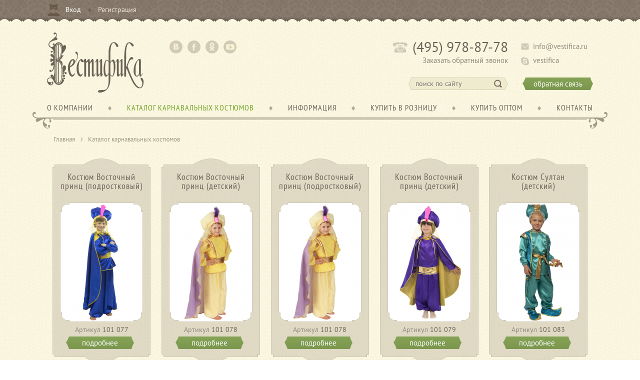

--- FILE ---
content_type: text/html; charset=UTF-8
request_url: https://www.vestifica.ru/katalog-karnavalnykh-kostyumov/karnavalnye_kostyumy/500_pigamy/winx/winx_club_futbolka_red_fever_3_chernaya_rboy_one_size/?CODE=karnavalnye_kostyumy%2F500_pigamy%2Fwinx%2Fwinx_club_futbolka_red_fever_3_chernaya_rboy_one_size%2F&PAGEN_1=5
body_size: 12598
content:
<!DOCTYPE html PUBLIC "-//W3C//DTD XHTML 1.0 Transitional//EN" "http://www.w3.org/TR/xhtml1/DTD/xhtml1-transitional.dtd">
<html xmlns="http://www.w3.org/1999/xhtml">
<head>
<meta http-equiv="Content-Type" content="text/html; charset=utf-8" />
<meta name='yandex-verification' content='7267c5326738fd81' />
<title>Карнавальные костюмы Вестифика оптом от производителя</title>
<link rel="icon" href="/favicon.ico" type="image/x-icon" />
<meta http-equiv="Content-Type" content="text/html; charset=UTF-8" />
<meta name="keywords" content="карнавальные костюмы для мальчиков, карнавальные костюмы для девочек, производитель карнавальных костюмов, карнавальные костюмы оптом, карнавальные костюмы купить в розницу, купить карнавальные костюмы, костюмы растений, костюмы профессии и униформа, костюмы цветов, пилотка, пилотки оптом от производителя, купить пилотки, школьная форма СССР, белый  фартук СССР, платье милитари, платье хаки, платье камуфляж" />
<meta name="description" content="Мы не просто производим карнавальные костюмы, мы раскрашиваем праздник. В нашем каталоге представлена широкая линейка карнавальных и маскарадных костюмов для детей и взрослых, новогодних костюмов, русских народных костюмов, костюмов зверей, птиц и растений, гимнастерки и пилотки времен ВОВ, школьная форма времен СССР, женские игровые и ролевые костюмы в стиле Хаки, Милитари и Камуфляж, костюмы на Хэллоуин, карнавальные костюмы для малышей. Купить все наши изделия можно в магазинах, представленных в разделе купить в розницу." />
<link href="/bitrix/js/ui/design-tokens/dist/ui.design-tokens.min.css?173444676423463" type="text/css"  rel="stylesheet" />
<link href="/bitrix/js/ui/fonts/opensans/ui.font.opensans.min.css?17051747262320" type="text/css"  rel="stylesheet" />
<link href="/bitrix/js/main/popup/dist/main.popup.bundle.min.css?175491899128056" type="text/css"  rel="stylesheet" />
<link href="/bitrix/templates/.default/components/nbsmedia/catalog.element/template1/style.css?150754494632" type="text/css"  rel="stylesheet" />
<link href="/bitrix/templates/.default/components/bitrix/system.pagenavigation/.default/style.css?15075449461405" type="text/css"  rel="stylesheet" />
<link href="/bitrix/templates/.default/components/nbsmedia/catalog.section/mainCatList1/style.css?1507544946105" type="text/css"  rel="stylesheet" />
<link href="/bitrix/templates/.default/components/nbsmedia/catalog.section/setChildrenPrices/style.css?1507544946105" type="text/css"  rel="stylesheet" />
<link href="/bitrix/templates/.default/components/bitrix/breadcrumb/chain/style.css?1507544946947" type="text/css"  data-template-style="true"  rel="stylesheet" />
<script>if(!window.BX)window.BX={};if(!window.BX.message)window.BX.message=function(mess){if(typeof mess==='object'){for(let i in mess) {BX.message[i]=mess[i];} return true;}};</script>
<script>(window.BX||top.BX).message({"pull_server_enabled":"N","pull_config_timestamp":0,"shared_worker_allowed":"Y","pull_guest_mode":"N","pull_guest_user_id":0,"pull_worker_mtime":1754918953});(window.BX||top.BX).message({"PULL_OLD_REVISION":"Для продолжения корректной работы с сайтом необходимо перезагрузить страницу."});</script>
<script>(window.BX||top.BX).message({"JS_CORE_LOADING":"Загрузка...","JS_CORE_NO_DATA":"- Нет данных -","JS_CORE_WINDOW_CLOSE":"Закрыть","JS_CORE_WINDOW_EXPAND":"Развернуть","JS_CORE_WINDOW_NARROW":"Свернуть в окно","JS_CORE_WINDOW_SAVE":"Сохранить","JS_CORE_WINDOW_CANCEL":"Отменить","JS_CORE_WINDOW_CONTINUE":"Продолжить","JS_CORE_H":"ч","JS_CORE_M":"м","JS_CORE_S":"с","JSADM_AI_HIDE_EXTRA":"Скрыть лишние","JSADM_AI_ALL_NOTIF":"Показать все","JSADM_AUTH_REQ":"Требуется авторизация!","JS_CORE_WINDOW_AUTH":"Войти","JS_CORE_IMAGE_FULL":"Полный размер"});</script>

<script src="/bitrix/js/main/core/core.min.js?1754919078229643"></script>

<script>BX.Runtime.registerExtension({"name":"main.core","namespace":"BX","loaded":true});</script>
<script>BX.setJSList(["\/bitrix\/js\/main\/core\/core_ajax.js","\/bitrix\/js\/main\/core\/core_promise.js","\/bitrix\/js\/main\/polyfill\/promise\/js\/promise.js","\/bitrix\/js\/main\/loadext\/loadext.js","\/bitrix\/js\/main\/loadext\/extension.js","\/bitrix\/js\/main\/polyfill\/promise\/js\/promise.js","\/bitrix\/js\/main\/polyfill\/find\/js\/find.js","\/bitrix\/js\/main\/polyfill\/includes\/js\/includes.js","\/bitrix\/js\/main\/polyfill\/matches\/js\/matches.js","\/bitrix\/js\/ui\/polyfill\/closest\/js\/closest.js","\/bitrix\/js\/main\/polyfill\/fill\/main.polyfill.fill.js","\/bitrix\/js\/main\/polyfill\/find\/js\/find.js","\/bitrix\/js\/main\/polyfill\/matches\/js\/matches.js","\/bitrix\/js\/main\/polyfill\/core\/dist\/polyfill.bundle.js","\/bitrix\/js\/main\/core\/core.js","\/bitrix\/js\/main\/polyfill\/intersectionobserver\/js\/intersectionobserver.js","\/bitrix\/js\/main\/lazyload\/dist\/lazyload.bundle.js","\/bitrix\/js\/main\/polyfill\/core\/dist\/polyfill.bundle.js","\/bitrix\/js\/main\/parambag\/dist\/parambag.bundle.js"]);
</script>
<script>BX.Runtime.registerExtension({"name":"ui.design-tokens","namespace":"window","loaded":true});</script>
<script>BX.Runtime.registerExtension({"name":"ui.fonts.opensans","namespace":"window","loaded":true});</script>
<script>BX.Runtime.registerExtension({"name":"main.popup","namespace":"BX.Main","loaded":true});</script>
<script>BX.Runtime.registerExtension({"name":"popup","namespace":"window","loaded":true});</script>
<script>(window.BX||top.BX).message({"LANGUAGE_ID":"ru","FORMAT_DATE":"DD.MM.YYYY","FORMAT_DATETIME":"DD.MM.YYYY HH:MI:SS","COOKIE_PREFIX":"BITRIX_SM","SERVER_TZ_OFFSET":"10800","UTF_MODE":"Y","SITE_ID":"s1","SITE_DIR":"\/","USER_ID":"","SERVER_TIME":1769735402,"USER_TZ_OFFSET":0,"USER_TZ_AUTO":"Y","bitrix_sessid":"e7ce0b2ee09df2097b0b1fb96e13958b"});</script>


<script src="/bitrix/js/pull/protobuf/protobuf.min.js?165778321876433"></script>
<script src="/bitrix/js/pull/protobuf/model.min.js?165778321814190"></script>
<script src="/bitrix/js/main/core/core_promise.min.js?16570959672490"></script>
<script src="/bitrix/js/rest/client/rest.client.min.js?16577846299240"></script>
<script src="/bitrix/js/pull/client/pull.client.min.js?175491895349849"></script>
<script src="/bitrix/js/main/popup/dist/main.popup.bundle.min.js?175491907866986"></script>


<script src="/bitrix/templates/.default/components/bitrix/menu/topMenu/script.js?1507544946469"></script>
<script src="/bitrix/templates/.default/components/bitrix/menu/bottomMenu/script.js?1507544946469"></script>


<link rel="stylesheet" href="/css/fonts.css" type="text/css">
<link rel="stylesheet" href="/css/style.css" type="text/css">
<link rel="stylesheet" href="/css/menu.css" type="text/css">
<link rel="stylesheet" href="/css/feedback.css" type="text/css">
<link rel="stylesheet" href="/css/fancySelect.css" type="text/css">
<link rel="stylesheet" href="/css/jcarousel.css" type="text/css" />
<link rel="stylesheet" type="text/css" href="/css/jquery.fileupload.css">
<link rel="stylesheet" href="/css/multizoom.css" type="text/css" />
<link rel="stylesheet" href="/css/tooltip.css" type="text/css" />

<script type="text/javascript" src="/js/jquery-1.11.1.js"></script>
<script src="/js/jquery.easing.1.3.js" type="text/javascript"></script>
<script src="/js/fancySelect.js" type="text/javascript"></script>
<script type="text/javascript" src="/js/jquery.elevatezoom.js"></script>
<script type="text/javascript" src="/js/jquery.jcarousel.min.js"></script>
<script type="text/javascript" src="/js/jcarousel.js"></script>
<script type="text/javascript" src="http://api-maps.yandex.ru/2.0-stable/?load=package.full&lang=ru-RU"></script>

<script>
$(document).ready(function() {
	$('.f_sel').fancySelect();
	
});
</script>


<script type="text/javascript" src="/js/jquery.ui.widget.js"></script>
<script type="text/javascript" src="/js/jquery.iframe-transport.js"></script>
<script type="text/javascript" src="/js/jquery.fileupload.js"></script>
<script type="text/javascript" src="/js/main.js"></script>

<script type="text/javascript" src="/js/multizoom.js"></script>
<script type="text/javascript" src="/js/tooltip.js"></script>
<script type="text/javascript" src="/js/spinners/spinners.js"></script>
<script src="/js/lightview.js" type="text/javascript"></script>
<link href="/css/lightview/lightview.css" type="text/css" rel="stylesheet">

<script type="text/javascript" src="//vk.com/js/api/openapi.js?115"></script>
<script type="text/javascript">
  VK.init({apiId: 4561324, onlyWidgets: true});
</script>

</head>

<body>

<!-- Yandex.Metrika counter -->
<script type="text/javascript">
(function (d, w, c) {
    (w[c] = w[c] || []).push(function() {
        try {
            w.yaCounter11165306 = new Ya.Metrika({id:11165306,
                    webvisor:true,
                    clickmap:true,
                    trackLinks:true,
                    accurateTrackBounce:true});
        } catch(e) { }
    });

    var n = d.getElementsByTagName("script")[0],
        s = d.createElement("script"),
        f = function () { n.parentNode.insertBefore(s, n); };
    s.type = "text/javascript";
    s.async = true;
    s.src = (d.location.protocol == "https:" ? "https:" : "http:") + "//mc.yandex.ru/metrika/watch.js";

    if (w.opera == "[object Opera]") {
        d.addEventListener("DOMContentLoaded", f, false);
    } else { f(); }
})(document, window, "yandex_metrika_callbacks");
</script>
<noscript><div><img src="//mc.yandex.ru/watch/11165306" style="position:absolute; left:-9999px;" alt="" /></div></noscript>
<!-- /Yandex.Metrika counter -->

<script>
  (function(i,s,o,g,r,a,m){i['GoogleAnalyticsObject']=r;i[r]=i[r]||function(){
  (i[r].q=i[r].q||[]).push(arguments)},i[r].l=1*new Date();a=s.createElement(o),
  m=s.getElementsByTagName(o)[0];a.async=1;a.src=g;m.parentNode.insertBefore(a,m)
  })(window,document,'script','//www.google-analytics.com/analytics.js','ga');

  ga('create', 'UA-56633405-1', 'auto');
  ga('send', 'pageview');

</script>

<div id="fb-root"></div>
<script>(function(d, s, id) {
  var js, fjs = d.getElementsByTagName(s)[0];
  if (d.getElementById(id)) return;
  js = d.createElement(s); js.id = id;
  js.src = "//connect.facebook.net/ru_RU/sdk.js#xfbml=1&version=v2.0";
  fjs.parentNode.insertBefore(js, fjs);
}(document, 'script', 'facebook-jssdk'));</script>


 <div class="wrap">
 <!-- -->
 <div class="top_block">
  <div class="pdd">
   <div class="container">
   
      

    
	        
        <div class="login">
         <a href="javascript:void(0)" id="authButton" class="enter_hi">Вход</a>
         <a href="/kupit-optom/registratsiya-optovogo-klienta/" class="reg_out">Регистрация</a>
        </div>
        
        
            <div class="contact_form" id="loginForm">
				<a class="close closeForm" href="javascript:void(0)" onclick="closeAuth()">×</a>
              <div class="login_form_content">
                
                                
                <form method="post" target="_top" action="/katalog-karnavalnykh-kostyumov/karnavalnye_kostyumy/500_pigamy/winx/winx_club_futbolka_red_fever_3_chernaya_rboy_one_size/?login=yes&amp;CODE=karnavalnye_kostyumy%2F500_pigamy%2Fwinx%2Fwinx_club_futbolka_red_fever_3_chernaya_rboy_one_size%2F&amp;PAGEN_1=5">
                                    <input type="hidden" name="backurl" value="/katalog-karnavalnykh-kostyumov/karnavalnye_kostyumy/500_pigamy/winx/winx_club_futbolka_red_fever_3_chernaya_rboy_one_size/?CODE=karnavalnye_kostyumy%2F500_pigamy%2Fwinx%2Fwinx_club_futbolka_red_fever_3_chernaya_rboy_one_size%2F&amp;PAGEN_1=5" />
                                                    <input type="hidden" name="AUTH_FORM" value="Y" />
                    <input type="hidden" name="TYPE" value="AUTH" />
                    
                    <label>Логин:</label>
                    <div class="form_field" style="float:right;"><div><input class="field" type="text" name="USER_LOGIN" maxlength="50" value="" /></div></div>
                    <div class="clear"></div>
                    <label>Пароль:</label>
                    <div class="form_field" style="float:right;"><div><input class="field" type="password" name="USER_PASSWORD" maxlength="50" /></div></div>
                    <div class="clear"></div>
                                        <div style="float:left;"><input  class="check" type="checkbox" id="USER_REMEMBER_frm" name="USER_REMEMBER" value="Y" />&nbsp;Запомнить</div>
                                        <div style="float:right; white-space:nowrap;"><a href="/auth/?forgot_password=yes">Забыли пароль?</a></div>
                    <div class="clear"></div>
                                        
                    <div class="form_btn" style="width:80px; margin-left:55px; margin-top:10px;"><div><input class="l_btn" type="submit" name="Login" value="Войти" /></div></div>
                 <div class="clear"></div>
                </form>
             </div>
             <div class="login_form_bottom"></div>
            </div>
         
       
	  
   </div>
  </div> 
 </div>
 <!-- -->
 <div class="header_block pdd">
  <div class="container">
   
   <a href="/" class="logo"><img src="/img/logo.png" /></a>
   
   <div class="social">
	 <a href="http://vk.com/vestifica" class="vk" target="_blank"></a>
	 <a href="http://www.facebook.com/vestifica.ru" class="fb" target="_blank"></a>
	 <a href="http://www.odnoklassniki.ru/vestifica" class="ok" target="_blank"></a>
         <a href="http://www.youtube.com/channel/UCmZTpy2Or6lh-Tbbx4So4Sw" class="yt" target="_blank"></a>
	</div>
	
	<div class="phone">(495) 978-87-78</div>
	
	<a href="javascript:void(0)" class="call_order">Заказать обратный звонок</a>
    

	
	 <div class="block ajaxform" id="call_order">
	 <div class="contact_form">
        <a class="close closeForm" href="javascript:void(0)" onclick="closeCallOrder()">×</a>
            
	  <form action="/call_order.php">
	   <input type="text" class="field bg_text" name="name" value="" style="width:240px;" placeholder="Ваше имя"/>
	   <div class="clear"></div>
	   <input type="text" class="field left bg_text" name="code" value="" style="width:40px; margin-right:12px;" placeholder="Код"/>
	   <input type="text" class="field left bg_text" name="phone" value="" style="width:180px;" placeholder="Телефон"/>
	   <div class="clear"></div>
	   <p>Оставьте номер - мы перезвоним в ближайшее время</p>
	   <input class="l_btn" type="submit" value="Отправить" onclick="yaCounter11165306.reachGoal('CallOrderForm');" style="display:block; margin:auto; ;" />
       <div class="clear"></div>
	  </form>
	 </div>
	 </div>
     
    
	<a href="mailto:info@vestifica.ru" class="email">info@vestifica.ru</a>
	<a href="skype:vestifica?call" class="skype">vestifica</a>
	<div class="search">
	 <form action="/poisk/">
	  <input type="text" class="s_field" name="q" placeholder="поиск по сайту" />
	  <input type="submit" class="s_btn" value="" />
	 </form>
	</div>
	<a href="javascript:void(0)" class="feedback btn">обратная связь</a>
    

	
	 <div class="block ajaxform" id="feedback">
	 <div class="contact_form">
     	        <a class="close closeForm" href="javascript:void(0)" onclick="closeFeedback()">×</a>
            
	  <form action="/feedback.php">
	   <input type="text" class="field bg_text" name="name" value="" style="width:240px;" placeholder="Ваше имя"/>
	   <div class="clear"></div>
	   <input type="text" class="field left bg_text" name="email" value="" style="width:240px; margin-right:12px;" placeholder="E-Mail"/>
       <div class="clear"></div>
	   <input type="text" class="field left bg_text" name="phone" value="" style="width:240px; margin-right:12px;" placeholder="Телефон"/>
       <div class="clear"></div>
       <textarea class="text_area bg_text" name="message" rows="10" style="width:240px; background-image:url(/img/fb_message.gif)" placeholder="Сообщение"></textarea>
	   <div class="clear"></div>
       
              <input type="hidden" name="captcha_sid" value="01737213d6e3a4ce01739142c0558c04">
      <img src="/bitrix/tools/captcha.php?captcha_sid=01737213d6e3a4ce01739142c0558c04" style="margin:0 0 10px 24px;">
	   <input type="text" class="field bg_text" name="captcha_word" style="width:240px;" placeholder="Код с картинки"/>
	   <div class="clear"></div>
       
	   <input class="l_btn" type="submit" value="Отправить" onclick="yaCounter11165306.reachGoal('FeedbackForm');" style="display:block; margin:auto; float:none;" />
       <div class="clear"></div>
	  </form>
	 </div>
	 </div>
     
  </div>
 </div>
 <!-- -->
 <div class="menu_block pdd">
  <div class="container">
  
	   

   <div class="menu_wrap">
    <ul id="horizontal-multilevel-menu">

	
		
	
	
					<li  class="single_ul"><a href="/o-kompanii/" class="root-item"><span>О компании</span></a>
				<ul>
		
	
	
	
		
	
	
		
							<li><a href="/o-kompanii/istoriya-kompanii-tseli-zadachi-missiya/">История компании, цели, задачи, миссия</a></li>
			
		
	
	
	
		
	
	
		
							<li><a href="/o-kompanii/foto-predpriyatiya/">Фото предприятия</a></li>
			
		
	
	
	
		
	
	
		
							<li><a href="/o-kompanii/foto-otzyvy/">Фото отзывы</a></li>
			
		
	
	
	
		
	
	
		
							<li><a href="/o-kompanii/tvorcheskaya-masterskaya/">Творческая мастерская</a></li>
			
		
	
	
	
		
	
	
		
							<li><a href="/o-kompanii/vakansii/">Вакансии</a></li>
			
		
	
	
	
		
	
	
		
							<li><a href="/o-kompanii/ishchem-podryadchikov/">Ищем подрядчиков</a></li>
			
		
	
	
	
		
	
	
		
							<li><a href="/kontakty/">Контакты</a></li>
			
		
	
	
	
		
			</ul></li>				<li class="m_divider"></li>
			
	
					<li  class="multi_ul"><a href="/katalog-karnavalnykh-kostyumov/" class="root-item-selected"><span>Каталог карнавальных костюмов</span></a>
				<ul>
		
	
	
	
		
	
	
					<li><a href="/katalog-karnavalnykh-kostyumov/po_polam_i_vozrastam/" class="parent">По полам и возрастам</a>
				<ul>
		
	
	
	
		
	
	
		
							<li><a href="/katalog-karnavalnykh-kostyumov/po_polam_i_vozrastam/mugskie_vse_razmery/">МУЖСКИЕ (все размеры)</a></li>
			
		
	
	
	
		
	
	
		
							<li><a href="/katalog-karnavalnykh-kostyumov/po_polam_i_vozrastam/dlya_malchikov_104-134_sm/">Для мальчиков (104-134 см)</a></li>
			
		
	
	
	
		
	
	
		
							<li><a href="/katalog-karnavalnykh-kostyumov/po_polam_i_vozrastam/dlya_yunoshey_140-158_sm/">Для юношей (140-158 см)</a></li>
			
		
	
	
	
		
	
	
		
							<li><a href="/katalog-karnavalnykh-kostyumov/po_polam_i_vozrastam/dlya_mugchin_164-186_sm/">Для мужчин (164-186 см)</a></li>
			
		
	
	
	
		
	
	
		
							<li><a href="/katalog-karnavalnykh-kostyumov/po_polam_i_vozrastam/genskie_vse_razmery/">ЖЕНСКИЕ (все размеры)</a></li>
			
		
	
	
	
		
	
	
		
							<li><a href="/katalog-karnavalnykh-kostyumov/po_polam_i_vozrastam/dlya_devochek__104-134_sm/">Для девочек  (104-134 см)</a></li>
			
		
	
	
	
		
	
	
		
							<li><a href="/katalog-karnavalnykh-kostyumov/po_polam_i_vozrastam/dlya_devushek_140-158_sm/">Для девушек (140-158 см)</a></li>
			
		
	
	
	
		
	
	
		
							<li><a href="/katalog-karnavalnykh-kostyumov/po_polam_i_vozrastam/dlya_genshchin_164-182_sm/">Для женщин (164-182 см)</a></li>
			
		
	
	
	
		
			</ul></li>			
	
					<li><a href="/katalog-karnavalnykh-kostyumov/po_artikulam/" class="parent">По артикулам</a>
				<ul>
		
	
	
	
		
	
	
		
							<li><a href="/katalog-karnavalnykh-kostyumov/po_artikulam/novinki_2023/">НОВИНКИ 2023</a></li>
			
		
	
	
	
		
	
	
		
							<li><a href="/katalog-karnavalnykh-kostyumov/po_artikulam/101_mugskie_dlya_malchikov/">101. Мужские, для мальчиков</a></li>
			
		
	
	
	
		
	
	
		
							<li><a href="/katalog-karnavalnykh-kostyumov/po_artikulam/102_genskie_dlya_devochek/">102. Женские, для девочек</a></li>
			
		
	
	
	
		
	
	
		
							<li><a href="/katalog-karnavalnykh-kostyumov/po_artikulam/103_kostyumy_givotnyh/">103. Костюмы животных</a></li>
			
		
	
	
	
		
	
	
		
							<li><a href="/katalog-karnavalnykh-kostyumov/po_artikulam/104_novogodnie_kostyumy/">104. Новогодние костюмы</a></li>
			
		
	
	
	
		
	
	
		
							<li><a href="/katalog-karnavalnykh-kostyumov/po_artikulam/105_kostyumy_na_hellouin/">105. Костюмы на Хэллоуин</a></li>
			
		
	
	
	
		
	
	
		
							<li><a href="/katalog-karnavalnykh-kostyumov/po_artikulam/106_kostyumy_rasteniy_tsvetov/">106. Костюмы растений, цветов</a></li>
			
		
	
	
	
		
	
	
		
							<li><a href="/katalog-karnavalnykh-kostyumov/po_artikulam/107_professii_uniforma/">107. Профессии, униформа</a></li>
			
		
	
	
	
		
	
	
		
							<li><a href="/katalog-karnavalnykh-kostyumov/po_artikulam/108_gimnasterki_voennye/">108. Гимнастерки, военные</a></li>
			
		
	
	
	
		
	
	
		
							<li><a href="/katalog-karnavalnykh-kostyumov/po_artikulam/109_dlya_malyshey/">109. Для малышей</a></li>
			
		
	
	
	
		
	
	
		
							<li><a href="/katalog-karnavalnykh-kostyumov/po_artikulam/200_naryadnye_platya/">200. Нарядные платья</a></li>
			
		
	
	
	
		
	
	
		
							<li><a href="/katalog-karnavalnykh-kostyumov/po_artikulam/300_fatinovye_yubki-pachki/">300. Фатиновые юбки-пачки</a></li>
			
		
	
	
	
		
	
	
		
							<li><a href="/katalog-karnavalnykh-kostyumov/po_artikulam/400_igrovye_i_rolevye_kostyumy/">400. Игровые и ролевые костюмы</a></li>
			
		
	
	
	
		
	
	
		
							<li><a href="/katalog-karnavalnykh-kostyumov/po_artikulam/500_kigurumi/">500. Кигуруми</a></li>
			
		
	
	
	
		
	
	
		
							<li><a href="/katalog-karnavalnykh-kostyumov/po_artikulam/arhiv_snyatye_s_proizvodstva/">АРХИВ (снятые с производства)</a></li>
			
		
	
	
	
		
			</ul></li>			
	
					<li><a href="/katalog-karnavalnykh-kostyumov/po_prazdnikam_ganram/" class="parent">По праздникам, жанрам</a>
				<ul>
		
	
	
	
		
	
	
		
							<li><a href="/katalog-karnavalnykh-kostyumov/po_ganram/fei_vinks_winx_winxclub/">Феи Винкс WINX (WINXCLUB)</a></li>
			
		
	
	
	
		
	
	
		
							<li><a href="/katalog-karnavalnykh-kostyumov/po_prazdnikam_ganram/kostyumy_skazochnyh_personagey/">Костюмы сказочных персонажей</a></li>
			
		
	
	
	
		
	
	
		
							<li><a href="/katalog-karnavalnykh-kostyumov/po_prazdnikam_ganram/russkie_narodnye_kostyumy/">Русские народные костюмы</a></li>
			
		
	
	
	
		
	
	
		
							<li><a href="/katalog-karnavalnykh-kostyumov/po_prazdnikam_ganram/kostyumy_narodov_mira/">Костюмы народов мира</a></li>
			
		
	
	
	
		
	
	
		
							<li><a href="/katalog-karnavalnykh-kostyumov/po_prazdnikam_ganram/istoricheskie_kostyumy/">Исторические костюмы</a></li>
			
		
	
	
	
		
	
	
		
							<li><a href="/katalog-karnavalnykh-kostyumov/po_prazdnikam_ganram/kostyumy_dlya_detskogo_sada/">Костюмы для Детского сада</a></li>
			
		
	
	
	
		
	
	
		
							<li><a href="/katalog-karnavalnykh-kostyumov/po_prazdnikam_ganram/kostyumy_na_maslenitsu/">Костюмы на Масленицу</a></li>
			
		
	
	
	
		
	
	
		
							<li><a href="/katalog-karnavalnykh-kostyumov/po_prazdnikam_ganram/kostyumy_dlya_vzroslyh_vecherinok/">Костюмы для взрослых вечеринок</a></li>
			
		
	
	
	
		
	
	
		
							<li><a href="/katalog-karnavalnykh-kostyumov/po_prazdnikam_ganram/kostyumy_ko_dnyu_pobedy_23_fevralya/">Костюмы ко Дню Победы, 23 февраля</a></li>
			
		
	
	
	
		
	
	
		
							<li><a href="/katalog-karnavalnykh-kostyumov/po_prazdnikam_ganram/kostyumy_na_prazdnik_urogaya/">Костюмы на Праздник Урожая</a></li>
			
		
	
	
	
		
	
	
		
							<li><a href="/katalog-karnavalnykh-kostyumov/po_prazdnikam_ganram/forma_sssr_na_posledniy_zvonok_vypusknoy/">Форма СССР на Последний звонок, Выпускной</a></li>
			
		
	
	
	
		
			</ul></li>			
	
					<li><a href="/katalog-karnavalnykh-kostyumov/po_razmeram/" class="parent">По размерам</a>
				<ul>
		
	
	
	
		
	
	
		
							<li><a href="/katalog-karnavalnykh-kostyumov/po_razmeram/074-080/">074-080</a></li>
			
		
	
	
	
		
	
	
		
							<li><a href="/katalog-karnavalnykh-kostyumov/po_razmeram/080-086/">080-086</a></li>
			
		
	
	
	
		
	
	
		
							<li><a href="/katalog-karnavalnykh-kostyumov/po_razmeram/086-092/">086-092</a></li>
			
		
	
	
	
		
	
	
		
							<li><a href="/katalog-karnavalnykh-kostyumov/po_razmeram/098-104/">098-104</a></li>
			
		
	
	
	
		
	
	
		
							<li><a href="/katalog-karnavalnykh-kostyumov/po_razmeram/104-110/">104-110</a></li>
			
		
	
	
	
		
	
	
		
							<li><a href="/katalog-karnavalnykh-kostyumov/po_razmeram/116-122/">116-122</a></li>
			
		
	
	
	
		
	
	
		
							<li><a href="/katalog-karnavalnykh-kostyumov/po_razmeram/128-134/">128-134</a></li>
			
		
	
	
	
		
	
	
		
							<li><a href="/katalog-karnavalnykh-kostyumov/po_razmeram/140-146/">140-146</a></li>
			
		
	
	
	
		
	
	
		
							<li><a href="/katalog-karnavalnykh-kostyumov/po_razmeram/152-158/">152-158</a></li>
			
		
	
	
	
		
	
	
		
							<li><a href="/katalog-karnavalnykh-kostyumov/po_razmeram/164-170/">164-170</a></li>
			
		
	
	
	
		
	
	
		
							<li><a href="/katalog-karnavalnykh-kostyumov/po_razmeram/170-176/">170-176</a></li>
			
		
	
	
	
		
	
	
		
							<li><a href="/katalog-karnavalnykh-kostyumov/po_razmeram/176-182/">176-182</a></li>
			
		
	
	
	
		
			</ul></li></ul></li>				<li class="m_divider"></li>
			
	
					<li  class="single_ul"><a href="/informatsiya/" class="root-item"><span>Информация</span></a>
				<ul>
		
	
	
	
		
	
	
		
							<li><a href="/informatsiya/novosti/">Новости</a></li>
			
		
	
	
	
		
	
	
		
							<li><a href="/informatsiya/tablitsa-razmerov/">Таблица размеров</a></li>
			
		
	
	
	
		
	
	
		
							<li><a href="/informatsiya/stati/">Статьи</a></li>
			
		
	
	
	
		
	
	
		
							<li><a href="/informatsiya/sovety-po-ukhodu-za-izdeliyami/">Советы по уходу за изделиями</a></li>
			
		
	
	
	
		
	
	
		
							<li><a href="/informatsiya/sertifikaty/">Сертификаты</a></li>
			
		
	
	
	
		
	
	
		
							<li><a href="/informatsiya/chasto-zadavaemye-voprosy/">Часто задаваемые вопросы</a></li>
			
		
	
	
	
		
	
	
		
							<li><a href="/informatsiya/partnery/">Партнеры</a></li>
			
		
	
	
	
		
	
	
		
							<li><a href="/informatsiya/korporativnym-klientam/">Корпоративным клиентам</a></li>
			
		
	
	
	
		
	
	
		
							<li><a href="/informatsiya/kostyum-na-zakaz/">Костюм на заказ</a></li>
			
		
	
	
	
		
			</ul></li>				<li class="m_divider"></li>
			
	
		
							<li><a href="/kupit-v-roznitsu/" class="root-item"><span>Купить в розницу</span></a></li>
				<li class="m_divider"></li>			
		
	
	
	
		
	
	
					<li  class="single_ul"><a href="/kupit-optom/" class="root-item"><span>Купить оптом</span></a>
				<ul>
		
	
	
	
		
	
	
		
							<li><a href="/kupit-optom/usloviya-dlya-optovykh-klientov/">Условия для оптовых клиентов</a></li>
			
		
	
	
	
		
	
	
		
							<li><a href="/kupit-optom/oferta/">Оферта</a></li>
			
		
	
	
	
		
	
	
		
							<li><a href="/kupit-optom/usloviya-dostavki/">Условия доставки</a></li>
			
		
	
	
	
		
	
	
		
							<li><a href="/kupit-optom/usloviya-obmena-i-vozvrata/">Условия обмена и возврата</a></li>
			
		
	
	
	
		
	
	
		
							<li><a href="/kupit-optom/registratsiya-optovogo-klienta/">Регистрация оптового клиента</a></li>
			
		
	
	
	
		
	
	
		
							<li><a href="" class="denied" title="Доступ запрещен"><span>Оформление заказа</span></a></li>
			
		
	
	
	
		
			</ul></li>				<li class="m_divider"></li>
			
	
		
							<li><a href="/kontakty/" class="root-item"><span>Контакты</span></a></li>
							
		
	
	


	  </ul>
     </div>
   
   
   
   <div class="menu_hr"></div>
   
  </div>
 </div>
 <!-- -->
 

 <div class="content_block pdd">
  <div class="container work_area">

   	<div class="breadcrumbs"><a href="/" title="Главная">Главная</a><a href="/katalog-karnavalnykh-kostyumov/" title="Каталог карнавальных костюмов">Каталог карнавальных костюмов</a><div class="clear"></div></div>   
      
   <h1><span></span></h1>
   
   
   

 

<p></p>



<div class="small_list">

    

	   <div class="list_item hoverable" id="bx_1791120688_2349">
         <a href="/katalog-karnavalnykh-kostyumov/po_polam_i_vozrastam/mugskie_vse_razmery/kostyum_vostochnyy_prints_podrostkovyy/" class="detail_link tooltiped" title="<h5>Артикул:</h5> <p>101 077</p> <h5>Комплектация:</h5> <p>Шаровары<br>
Рубашка<br>
Плащ<br>
Чалма<br>
Пояс</p> <h5>Ткани:</h5> <p>Крепсатин (100% полиэстер), Таффета (100% полиэстер), Органза (100% полиэстер)</p>"></a>
	 <div class="l_top"></div>
	 <div class="l_content">
          <h3>Костюм Восточный принц (подростковый)</h3>
          <div class="picture"><div><img src="/previews/230x331_inner_crop_d41d8cd98f00b204e9800998ecf8427e/2898.png"  /></div></div>
          <div class="art"><span>Артикул</span> 101 077</div>
          <!--'start_frame_cache_OSpQt9'-->                    <!--'end_frame_cache_OSpQt9'-->          <div class="details"><a href="/katalog-karnavalnykh-kostyumov/po_polam_i_vozrastam/mugskie_vse_razmery/kostyum_vostochnyy_prints_podrostkovyy/" class="btn">подробнее</a></div>
	 </div>
	 <div class="l_bottom"></div>
   </div>


	   <div class="list_item hoverable" id="bx_1791120688_927">
         <a href="/katalog-karnavalnykh-kostyumov/3_po_polam_i_vozrastam/dlya_malchikov_104-134_sm/kostyum_vostochnyy_prints_detskiy/" class="detail_link tooltiped" title="<h5>Артикул:</h5> <p>101 078</p> <h5>Комплектация:</h5> <p>Шаровары<br>Рубашка<br>Плащ<br>Чалма<br>Пояс</p> <h5>Ткани:</h5> <p>Крепсатин (100% полиэстер), Таффета (100% полиэстер), Органза (100% полиэстер)</p>"></a>
	 <div class="l_top"></div>
	 <div class="l_content">
          <h3>Костюм Восточный принц (детский)</h3>
          <div class="picture"><div><img src="/previews/230x331_inner_crop_d41d8cd98f00b204e9800998ecf8427e/378.png"  /></div></div>
          <div class="art"><span>Артикул</span> 101 078</div>
          <!--'start_frame_cache_pACkB9'-->                    <!--'end_frame_cache_pACkB9'-->          <div class="details"><a href="/katalog-karnavalnykh-kostyumov/3_po_polam_i_vozrastam/dlya_malchikov_104-134_sm/kostyum_vostochnyy_prints_detskiy/" class="btn">подробнее</a></div>
	 </div>
	 <div class="l_bottom"></div>
   </div>


	   <div class="list_item hoverable" id="bx_1791120688_2348">
         <a href="/katalog-karnavalnykh-kostyumov/po_prazdnikam_ganram/kostyumy_dlya_detskogo_sada/kostyum_vostochnyy_prints_podrostkovyy/" class="detail_link tooltiped" title="<h5>Артикул:</h5> <p>101 078</p> <h5>Комплектация:</h5> <p>Шаровары<br>
Рубашка<br>
Плащ<br>
Чалма<br>
Пояс</p> <h5>Ткани:</h5> <p>Крепсатин (100% полиэстер), Таффета (100% полиэстер), Органза (100% полиэстер)</p>"></a>
	 <div class="l_top"></div>
	 <div class="l_content">
          <h3>Костюм Восточный принц (подростковый)</h3>
          <div class="picture"><div><img src="/previews/230x331_inner_crop_d41d8cd98f00b204e9800998ecf8427e/2897.png"  /></div></div>
          <div class="art"><span>Артикул</span> 101 078</div>
          <!--'start_frame_cache_i6oVTc'-->                    <!--'end_frame_cache_i6oVTc'-->          <div class="details"><a href="/katalog-karnavalnykh-kostyumov/po_prazdnikam_ganram/kostyumy_dlya_detskogo_sada/kostyum_vostochnyy_prints_podrostkovyy/" class="btn">подробнее</a></div>
	 </div>
	 <div class="l_bottom"></div>
   </div>


	   <div class="list_item hoverable" id="bx_1791120688_116">
         <a href="/katalog-karnavalnykh-kostyumov/4_po_polam_i_vozrastam/dlya_malchikov_104-134_sm/kostyum_vostochnyy_prints_detskiy/" class="detail_link tooltiped" title="<h5>Артикул:</h5> <p>101 079</p> <h5>Комплектация:</h5> <p>Шаровары<br>Рубашка<br>Плащ<br>Чалма<br>Пояс</p> <h5>Ткани:</h5> <p>Крепсатин (100% полиэстер), Таффета (100% полиэстер), Органза (100% полиэстер)</p>"></a>
	 <div class="l_top"></div>
	 <div class="l_content">
          <h3>Костюм Восточный принц (детский)</h3>
          <div class="picture"><div><img src="/previews/230x331_inner_crop_d41d8cd98f00b204e9800998ecf8427e/786.png"  /></div></div>
          <div class="art"><span>Артикул</span> 101 079</div>
          <!--'start_frame_cache_bi9bGq'-->                    <!--'end_frame_cache_bi9bGq'-->          <div class="details"><a href="/katalog-karnavalnykh-kostyumov/4_po_polam_i_vozrastam/dlya_malchikov_104-134_sm/kostyum_vostochnyy_prints_detskiy/" class="btn">подробнее</a></div>
	 </div>
	 <div class="l_bottom"></div>
   </div>


	   <div class="list_item hoverable" id="bx_1791120688_928">
         <a href="/katalog-karnavalnykh-kostyumov/po_artikulam/arhiv_snyatye_s_proizvodstva/kostyum_sultan_detskiy/" class="detail_link tooltiped" title="<h5>Артикул:</h5> <p>101 083</p> <h5>Комплектация:</h5> <p>Шаровары<br>Рубашка<br>Чалма <br>Пояс<br>Тапочки<br></p> <h5>Ткани:</h5> <p>Крепсатин (100% полиэстер), Таффета (100% полиэстер), Органза (100% полиэстер), Стрейч-парча (95% полиэстер, 5% эластан)</p>"></a>
	 <div class="l_top"></div>
	 <div class="l_content">
          <h3>Костюм Султан (детский)</h3>
          <div class="picture"><div><img src="/previews/230x331_inner_crop_d41d8cd98f00b204e9800998ecf8427e/3461.png"  /></div></div>
          <div class="art"><span>Артикул</span> 101 083</div>
          <!--'start_frame_cache_nLTaln'-->                    <!--'end_frame_cache_nLTaln'-->          <div class="details"><a href="/katalog-karnavalnykh-kostyumov/po_artikulam/arhiv_snyatye_s_proizvodstva/kostyum_sultan_detskiy/" class="btn">подробнее</a></div>
	 </div>
	 <div class="l_bottom"></div>
   </div>

<div class="clear"></div>
	   <div class="list_item hoverable" id="bx_1791120688_2364">
         <a href="/katalog-karnavalnykh-kostyumov/po_prazdnikam_ganram/kostyumy_dlya_detskogo_sada/kostyum_sultan_podrostkovyy/" class="detail_link tooltiped" title="<h5>Артикул:</h5> <p>101 083</p> <h5>Комплектация:</h5> <p>Шаровары<br>
Рубашка<br>
Чалма <br>
Пояс<br>
Тапочки<br></p> <h5>Ткани:</h5> <p>Крепсатин (100% полиэстер), Таффета (100% полиэстер), Органза (100% полиэстер), Стрейч-парча (95% полиэстер, 5% эластан)</p>"></a>
	 <div class="l_top"></div>
	 <div class="l_content">
          <h3>Костюм Султан (подростковый)</h3>
          <div class="picture"><div><img src="/previews/230x331_inner_crop_d41d8cd98f00b204e9800998ecf8427e/3457.png"  /></div></div>
          <div class="art"><span>Артикул</span> 101 083</div>
          <!--'start_frame_cache_iS1co9'-->                    <!--'end_frame_cache_iS1co9'-->          <div class="details"><a href="/katalog-karnavalnykh-kostyumov/po_prazdnikam_ganram/kostyumy_dlya_detskogo_sada/kostyum_sultan_podrostkovyy/" class="btn">подробнее</a></div>
	 </div>
	 <div class="l_bottom"></div>
   </div>


	   <div class="list_item hoverable" id="bx_1791120688_929">
         <a href="/katalog-karnavalnykh-kostyumov/po_polam_i_vozrastam/dlya_mugchin_164-186_sm/kostyum_sultan_mugskoy/" class="detail_link tooltiped" title="<h5>Артикул:</h5> <p>101 083</p> <h5>Комплектация:</h5> <p>Шаровары <br>Рубашка <br>Чалма <br>Пояс<br>Ботинки</p> <h5>Ткани:</h5> <p>Крепсатин (100% полиэстер), Таффета (100% полиэстер), Органза (100% полиэстер)</p>"></a>
	 <div class="l_top"></div>
	 <div class="l_content">
          <h3>Костюм Султан (мужской)</h3>
          <div class="picture"><div><img src="/previews/230x331_inner_crop_d41d8cd98f00b204e9800998ecf8427e/3616.png"  /></div></div>
          <div class="art"><span>Артикул</span> 101 083</div>
          <!--'start_frame_cache_vFUN72'-->                    <!--'end_frame_cache_vFUN72'-->          <div class="details"><a href="/katalog-karnavalnykh-kostyumov/po_polam_i_vozrastam/dlya_mugchin_164-186_sm/kostyum_sultan_mugskoy/" class="btn">подробнее</a></div>
	 </div>
	 <div class="l_bottom"></div>
   </div>


	   <div class="list_item hoverable" id="bx_1791120688_7927">
         <a href="/katalog-karnavalnykh-kostyumov/po_artikulam/arhiv_snyatye_s_proizvodstva/kostyum_pero__belyy_kloun_detskiy/" class="detail_link tooltiped" title="<h5>Артикул:</h5> <p>101 109</p> <h5>Комплектация:</h5> <p>Рубашка<br>
Штаны<br>
Колпак</p> <h5>Ткани:</h5> <p>Крепсатин (100% полиэстер)</p>"></a>
	 <div class="l_top"></div>
	 <div class="l_content">
          <h3>Костюм Пьеро / Белый клоун (детский)</h3>
          <div class="picture"><div><img src="/previews/230x331_inner_crop_d41d8cd98f00b204e9800998ecf8427e/4081.png"  /></div></div>
          <div class="art"><span>Артикул</span> 101 109</div>
          <!--'start_frame_cache_GZr2Rr'-->                    <!--'end_frame_cache_GZr2Rr'-->          <div class="details"><a href="/katalog-karnavalnykh-kostyumov/po_artikulam/arhiv_snyatye_s_proizvodstva/kostyum_pero__belyy_kloun_detskiy/" class="btn">подробнее</a></div>
	 </div>
	 <div class="l_bottom"></div>
   </div>


	   <div class="list_item hoverable" id="bx_1791120688_7416">
         <a href="/katalog-karnavalnykh-kostyumov/arhiv/gnom_devochka_detskiy/" class="detail_link tooltiped" title="<h5>Артикул:</h5> <p>102 002</p> <h5>Комплектация:</h5> <p>Платье<br>
Колпак</p> <h5>Ткани:</h5> <p>Крепсатин (100% полиэстер), Бязь (100% хлопок)</p>"></a>
	 <div class="l_top"></div>
	 <div class="l_content">
          <h3>Гном Девочка (детский)</h3>
          <div class="picture"><div><img src="/previews/230x331_inner_crop_d41d8cd98f00b204e9800998ecf8427e/2975.png"  /></div></div>
          <div class="art"><span>Артикул</span> 102 002</div>
          <!--'start_frame_cache_84wUh1'-->                    <!--'end_frame_cache_84wUh1'-->          <div class="details"><a href="/katalog-karnavalnykh-kostyumov/arhiv/gnom_devochka_detskiy/" class="btn">подробнее</a></div>
	 </div>
	 <div class="l_bottom"></div>
   </div>


	   <div class="list_item hoverable" id="bx_1791120688_7432">
         <a href="/katalog-karnavalnykh-kostyumov/po_prazdnikam_ganram/kostyumy_dlya_detskogo_sada/gnom_devochka_podrostkovyy/" class="detail_link tooltiped" title="<h5>Артикул:</h5> <p>102 002</p> <h5>Комплектация:</h5> <p>Платье<br>
Колпак
</p> <h5>Ткани:</h5> <p>Крепсатин (100% полиэстер), Таффета (100% полиэстер)</p>"></a>
	 <div class="l_top"></div>
	 <div class="l_content">
          <h3>Гном Девочка (подростковый)</h3>
          <div class="picture"><div><img src="/previews/230x331_inner_crop_d41d8cd98f00b204e9800998ecf8427e/4147.png"  /></div></div>
          <div class="art"><span>Артикул</span> 102 002</div>
          <!--'start_frame_cache_rBIe6H'-->                    <!--'end_frame_cache_rBIe6H'-->          <div class="details"><a href="/katalog-karnavalnykh-kostyumov/po_prazdnikam_ganram/kostyumy_dlya_detskogo_sada/gnom_devochka_podrostkovyy/" class="btn">подробнее</a></div>
	 </div>
	 <div class="l_bottom"></div>
   </div>

<div class="clear"></div>
	   <div class="list_item hoverable" id="bx_1791120688_930">
         <a href="/katalog-karnavalnykh-kostyumov/po_polam_i_vozrastam/dlya_devochek__104-134_sm/kostyum_krasnaya_shapochka_detskiy/" class="detail_link tooltiped" title="<h5>Артикул:</h5> <p>102 003</p> <h5>Комплектация:</h5> <p>Платье<br>Жилет<br>Шапочка</p> <h5>Ткани:</h5> <p>Габардин (100% полиэстер), Искусственная замша (100% полиэстер), Таффета (100% полиэстер)</p>"></a>
	 <div class="l_top"></div>
	 <div class="l_content">
          <h3>Костюм Красная шапочка (детский)</h3>
          <div class="picture"><div><img src="/previews/230x331_inner_crop_d41d8cd98f00b204e9800998ecf8427e/4152.png"  /></div></div>
          <div class="art"><span>Артикул</span> 102 003</div>
          <!--'start_frame_cache_g4I2c5'-->                    <!--'end_frame_cache_g4I2c5'-->          <div class="details"><a href="/katalog-karnavalnykh-kostyumov/po_polam_i_vozrastam/dlya_devochek__104-134_sm/kostyum_krasnaya_shapochka_detskiy/" class="btn">подробнее</a></div>
	 </div>
	 <div class="l_bottom"></div>
   </div>


	   <div class="list_item hoverable" id="bx_1791120688_4564">
         <a href="/katalog-karnavalnykh-kostyumov/po_prazdnikam_ganram/kostyumy_dlya_detskogo_sada/kostyum_krasnaya_shapochka_podrostkovyy/" class="detail_link tooltiped" title="<h5>Артикул:</h5> <p>102 003</p> <h5>Комплектация:</h5> <p>Платье<br>
Жилет<br>
Шапочка</p> <h5>Ткани:</h5> <p>Габардин (100% полиэстер), Искусственная замша (100% полиэстер), Таффета (100% полиэстер)</p>"></a>
	 <div class="l_top"></div>
	 <div class="l_content">
          <h3>Костюм Красная шапочка (подростковый)</h3>
          <div class="picture"><div><img src="/previews/230x331_inner_crop_d41d8cd98f00b204e9800998ecf8427e/4154.png"  /></div></div>
          <div class="art"><span>Артикул</span> 102 003</div>
          <!--'start_frame_cache_CPyTly'-->                    <!--'end_frame_cache_CPyTly'-->          <div class="details"><a href="/katalog-karnavalnykh-kostyumov/po_prazdnikam_ganram/kostyumy_dlya_detskogo_sada/kostyum_krasnaya_shapochka_podrostkovyy/" class="btn">подробнее</a></div>
	 </div>
	 <div class="l_bottom"></div>
   </div>


	   <div class="list_item hoverable" id="bx_1791120688_1477">
         <a href="/katalog-karnavalnykh-kostyumov/po_polam_i_vozrastam/dlya_genshchin_164-182_sm/kostyum_krasnaya_shapochka_genskiy/" class="detail_link tooltiped" title="<h5>Артикул:</h5> <p>102 003</p> <h5>Комплектация:</h5> <p>Платье<br>
Шапочка</p> <h5>Ткани:</h5> <p>Крепсатин (100% полиэстер), Искусственная замша (100% полиэстер), Фатин (100% полиэстер), Таффета (100% полиэстер)</p>"></a>
	 <div class="l_top"></div>
	 <div class="l_content">
          <h3>Костюм Красная шапочка (женский)</h3>
          <div class="picture"><div><img src="/previews/230x331_inner_crop_d41d8cd98f00b204e9800998ecf8427e/2974.png"  /></div></div>
          <div class="art"><span>Артикул</span> 102 003</div>
          <!--'start_frame_cache_qCPzl3'-->                    <!--'end_frame_cache_qCPzl3'-->          <div class="details"><a href="/katalog-karnavalnykh-kostyumov/po_polam_i_vozrastam/dlya_genshchin_164-182_sm/kostyum_krasnaya_shapochka_genskiy/" class="btn">подробнее</a></div>
	 </div>
	 <div class="l_bottom"></div>
   </div>


	   <div class="list_item hoverable" id="bx_1791120688_139">
         <a href="/katalog-karnavalnykh-kostyumov/po_polam_i_vozrastam/dlya_devochek__104-134_sm/kostyum_ispanka_detskiy/" class="detail_link tooltiped" title="<h5>Артикул:</h5> <p>102 008</p> <h5>Комплектация:</h5> <p>Платье из крепсатина и велюра<br>Перчатка-митенка из велюра<br></p> <h5>Ткани:</h5> <p>Крепсатин (100% полиэстер), Велюр (80% хлопок, 20% полиэстер), Фатин (100% полиэстер)</p>"></a>
	 <div class="l_top"></div>
	 <div class="l_content">
          <h3>Костюм Испанка (детский)</h3>
          <div class="picture"><div><img src="/previews/230x331_inner_crop_d41d8cd98f00b204e9800998ecf8427e/2321.png"  /></div></div>
          <div class="art"><span>Артикул</span> 102 008</div>
          <!--'start_frame_cache_oChVAT'-->                    <!--'end_frame_cache_oChVAT'-->          <div class="details"><a href="/katalog-karnavalnykh-kostyumov/po_polam_i_vozrastam/dlya_devochek__104-134_sm/kostyum_ispanka_detskiy/" class="btn">подробнее</a></div>
	 </div>
	 <div class="l_bottom"></div>
   </div>


	   <div class="list_item hoverable" id="bx_1791120688_1843">
         <a href="/katalog-karnavalnykh-kostyumov/po_prazdnikam_ganram/kostyumy_dlya_detskogo_sada/kostyum_ispanka_podrostkovyy/" class="detail_link tooltiped" title="<h5>Артикул:</h5> <p>102 008</p> <h5>Комплектация:</h5> <p>Платье из крепсатина и велюра<br>
Перчатка-митенка из велюра<br></p> <h5>Ткани:</h5> <p>Крепсатин (100% полиэстер), Велюр (80% хлопок, 20% полиэстер), Фатин (100% полиэстер)</p>"></a>
	 <div class="l_top"></div>
	 <div class="l_content">
          <h3>Костюм Испанка (подростковый)</h3>
          <div class="picture"><div><img src="/previews/230x331_inner_crop_d41d8cd98f00b204e9800998ecf8427e/2324.png"  /></div></div>
          <div class="art"><span>Артикул</span> 102 008</div>
          <!--'start_frame_cache_G2fej6'-->                    <!--'end_frame_cache_G2fej6'-->          <div class="details"><a href="/katalog-karnavalnykh-kostyumov/po_prazdnikam_ganram/kostyumy_dlya_detskogo_sada/kostyum_ispanka_podrostkovyy/" class="btn">подробнее</a></div>
	 </div>
	 <div class="l_bottom"></div>
   </div>

<div class="clear"></div>
	   <div class="list_item hoverable" id="bx_1791120688_1700">
         <a href="/katalog-karnavalnykh-kostyumov/po_polam_i_vozrastam/dlya_genshchin_164-182_sm/kostyum_ispanka_genskiy/" class="detail_link tooltiped" title="<h5>Артикул:</h5> <p>102 008</p> <h5>Комплектация:</h5> <p>Платье из крепсатина и велюра<br>
Перчатка-митенка из велюра<br></p> <h5>Ткани:</h5> <p>Крепсатин (100% полиэстер), Велюр (80% хлопок, 20% полиэстер), Фатин (100% полиэстер)</p>"></a>
	 <div class="l_top"></div>
	 <div class="l_content">
          <h3>Костюм Испанка (женский)</h3>
          <div class="picture"><div><img src="/previews/230x331_inner_crop_d41d8cd98f00b204e9800998ecf8427e/1857.png"  /></div></div>
          <div class="art"><span>Артикул</span> 102 008</div>
          <!--'start_frame_cache_9vJp4W'-->                    <!--'end_frame_cache_9vJp4W'-->          <div class="details"><a href="/katalog-karnavalnykh-kostyumov/po_polam_i_vozrastam/dlya_genshchin_164-182_sm/kostyum_ispanka_genskiy/" class="btn">подробнее</a></div>
	 </div>
	 <div class="l_bottom"></div>
   </div>


	   <div class="list_item hoverable" id="bx_1791120688_1421">
         <a href="/katalog-karnavalnykh-kostyumov/po_artikulam/arhiv_snyatye_s_proizvodstva/kostyum_volshebnaya_feya_detskiy/" class="detail_link tooltiped" title="<h5>Артикул:</h5> <p>102 014</p> <h5>Комплектация:</h5> <p>Платье из органзы и фатина<br>Крылышки из органзы<br></p> <h5>Ткани:</h5> <p>Фатин (100% полиэстер), Органза (100% полиэстер), Таффета (100% полиэстер)</p>"></a>
	 <div class="l_top"></div>
	 <div class="l_content">
          <h3>Костюм Волшебная фея (детский)</h3>
          <div class="picture"><div><img src="/previews/230x331_inner_crop_d41d8cd98f00b204e9800998ecf8427e/3681.png"  /></div></div>
          <div class="art"><span>Артикул</span> 102 014</div>
          <!--'start_frame_cache_YkuPsJ'-->                    <!--'end_frame_cache_YkuPsJ'-->          <div class="details"><a href="/katalog-karnavalnykh-kostyumov/po_artikulam/arhiv_snyatye_s_proizvodstva/kostyum_volshebnaya_feya_detskiy/" class="btn">подробнее</a></div>
	 </div>
	 <div class="l_bottom"></div>
   </div>


	   <div class="list_item hoverable" id="bx_1791120688_934">
         <a href="/katalog-karnavalnykh-kostyumov/po_polam_i_vozrastam/dlya_devochek__104-134_sm/kostyum_klounessa_detskiy/" class="detail_link tooltiped" title="<h5>Артикул:</h5> <p>102 017 </p> <h5>Комплектация:</h5> <p>Шорты<br>Блуза<br>Берет</p> <h5>Ткани:</h5> <p>Таффета (100% полиэстер)</p>"></a>
	 <div class="l_top"></div>
	 <div class="l_content">
          <h3>Костюм Клоунесса (детский)</h3>
          <div class="picture"><div><img src="/previews/230x331_inner_crop_d41d8cd98f00b204e9800998ecf8427e/3099.png"  /></div></div>
          <div class="art"><span>Артикул</span> 102 017 </div>
          <!--'start_frame_cache_tVz06x'-->                    <!--'end_frame_cache_tVz06x'-->          <div class="details"><a href="/katalog-karnavalnykh-kostyumov/po_polam_i_vozrastam/dlya_devochek__104-134_sm/kostyum_klounessa_detskiy/" class="btn">подробнее</a></div>
	 </div>
	 <div class="l_bottom"></div>
   </div>


	   <div class="list_item hoverable" id="bx_1791120688_4565">
         <a href="/katalog-karnavalnykh-kostyumov/po_prazdnikam_ganram/kostyumy_dlya_detskogo_sada/kostyum_klounessa_podrostkovyy/" class="detail_link tooltiped" title="<h5>Артикул:</h5> <p>102 017 </p> <h5>Комплектация:</h5> <p>Шорты<br>
Блуза<br>
Берет</p> <h5>Ткани:</h5> <p>Таффета (100% полиэстер)</p>"></a>
	 <div class="l_top"></div>
	 <div class="l_content">
          <h3>Костюм Клоунесса (подростковый)</h3>
          <div class="picture"><div><img src="/previews/230x331_inner_crop_d41d8cd98f00b204e9800998ecf8427e/3582.png"  /></div></div>
          <div class="art"><span>Артикул</span> 102 017 </div>
          <!--'start_frame_cache_Tf6az4'-->                    <!--'end_frame_cache_Tf6az4'-->          <div class="details"><a href="/katalog-karnavalnykh-kostyumov/po_prazdnikam_ganram/kostyumy_dlya_detskogo_sada/kostyum_klounessa_podrostkovyy/" class="btn">подробнее</a></div>
	 </div>
	 <div class="l_bottom"></div>
   </div>


	   <div class="list_item hoverable" id="bx_1791120688_1826">
         <a href="/katalog-karnavalnykh-kostyumov/po_polam_i_vozrastam/dlya_genshchin_164-182_sm/kostyum_klounessa_genskiy/" class="detail_link tooltiped" title="<h5>Артикул:</h5> <p>102 017 </p> <h5>Комплектация:</h5> <p>Шорты<br>
Блуза<br>
Берет</p> <h5>Ткани:</h5> <p>Крепсатин (100% полиэстер)</p>"></a>
	 <div class="l_top"></div>
	 <div class="l_content">
          <h3>Костюм Клоунесса (женский)</h3>
          <div class="picture"><div><img src="/previews/230x331_inner_crop_d41d8cd98f00b204e9800998ecf8427e/3579.png"  /></div></div>
          <div class="art"><span>Артикул</span> 102 017 </div>
          <!--'start_frame_cache_w72inK'-->                    <!--'end_frame_cache_w72inK'-->          <div class="details"><a href="/katalog-karnavalnykh-kostyumov/po_polam_i_vozrastam/dlya_genshchin_164-182_sm/kostyum_klounessa_genskiy/" class="btn">подробнее</a></div>
	 </div>
	 <div class="l_bottom"></div>
   </div>

<div class="clear"></div>
	   <div class="list_item hoverable" id="bx_1791120688_935">
         <a href="/katalog-karnavalnykh-kostyumov/po_artikulam/arhiv_snyatye_s_proizvodstva/kostyum_babochka_detskiy/" class="detail_link tooltiped" title="<h5>Артикул:</h5> <p>102 018</p> <h5>Комплектация:</h5> <p>Юбка<br>Крылья<br>Ободок</p> <h5>Ткани:</h5> <p>Органза (100% полиэстер), Таффета (100% полиэстер), Фатин (100% полиэстер)</p>"></a>
	 <div class="l_top"></div>
	 <div class="l_content">
          <h3>Костюм Бабочка (детский)</h3>
          <div class="picture"><div><img src="/previews/230x331_inner_crop_d41d8cd98f00b204e9800998ecf8427e/386.png"  /></div></div>
          <div class="art"><span>Артикул</span> 102 018</div>
          <!--'start_frame_cache_kjmbEP'-->                    <!--'end_frame_cache_kjmbEP'-->          <div class="details"><a href="/katalog-karnavalnykh-kostyumov/po_artikulam/arhiv_snyatye_s_proizvodstva/kostyum_babochka_detskiy/" class="btn">подробнее</a></div>
	 </div>
	 <div class="l_bottom"></div>
   </div>


	   <div class="list_item hoverable" id="bx_1791120688_936">
         <a href="/katalog-karnavalnykh-kostyumov/po_polam_i_vozrastam/dlya_devochek__104-134_sm/kostyum_shotlandka_detskiy/" class="detail_link tooltiped" title="<h5>Артикул:</h5> <p>102 024</p> <h5>Комплектация:</h5> <p>Платье<br>Берет</p> <h5>Ткани:</h5> <p>Шотландка (80% полиэстер, 20% шерсть), Таффета (100% полиэстер), Габардин (100% полиэстер)</p>"></a>
	 <div class="l_top"></div>
	 <div class="l_content">
          <h3>Костюм Шотландка (детский)</h3>
          <div class="picture"><div><img src="/previews/230x331_inner_crop_d41d8cd98f00b204e9800998ecf8427e/2114.png"  /></div></div>
          <div class="art"><span>Артикул</span> 102 024</div>
          <!--'start_frame_cache_cTKwkZ'-->                    <!--'end_frame_cache_cTKwkZ'-->          <div class="details"><a href="/katalog-karnavalnykh-kostyumov/po_polam_i_vozrastam/dlya_devochek__104-134_sm/kostyum_shotlandka_detskiy/" class="btn">подробнее</a></div>
	 </div>
	 <div class="l_bottom"></div>
   </div>


	   <div class="list_item hoverable" id="bx_1791120688_4566">
         <a href="/katalog-karnavalnykh-kostyumov/po_prazdnikam_ganram/kostyumy_dlya_detskogo_sada/kostyum_shotlandka_podrostkovyy/" class="detail_link tooltiped" title="<h5>Артикул:</h5> <p>102 024</p> <h5>Комплектация:</h5> <p>Платье<br>
Берет</p> <h5>Ткани:</h5> <p>Шотландка (80% полиэстер, 20% шерсть), Таффета (100% полиэстер), Габардин (100% полиэстер)</p>"></a>
	 <div class="l_top"></div>
	 <div class="l_content">
          <h3>Костюм Шотландка (подростковый)</h3>
          <div class="picture"><div><img src="/previews/230x331_inner_crop_d41d8cd98f00b204e9800998ecf8427e/2917.png"  /></div></div>
          <div class="art"><span>Артикул</span> 102 024</div>
          <!--'start_frame_cache_L95GvY'-->                    <!--'end_frame_cache_L95GvY'-->          <div class="details"><a href="/katalog-karnavalnykh-kostyumov/po_prazdnikam_ganram/kostyumy_dlya_detskogo_sada/kostyum_shotlandka_podrostkovyy/" class="btn">подробнее</a></div>
	 </div>
	 <div class="l_bottom"></div>
   </div>


	   <div class="list_item hoverable" id="bx_1791120688_4568">
         <a href="/katalog-karnavalnykh-kostyumov/po_polam_i_vozrastam/dlya_devochek__104-134_sm/kostyum_yaponka_detskiy/" class="detail_link tooltiped" title="<h5>Артикул:</h5> <p>102 025</p> <h5>Комплектация:</h5> <p>Халат из крепсатина<br>
Пояс шелковый</p> <h5>Ткани:</h5> <p>Крепсатин (100% полиэстер)</p>"></a>
	 <div class="l_top"></div>
	 <div class="l_content">
          <h3>Костюм Японка (детский)</h3>
          <div class="picture"><div><img src="/previews/230x331_inner_crop_d41d8cd98f00b204e9800998ecf8427e/3561.png"  /></div></div>
          <div class="art"><span>Артикул</span> 102 025</div>
          <!--'start_frame_cache_aR2Pxn'-->                    <!--'end_frame_cache_aR2Pxn'-->          <div class="details"><a href="/katalog-karnavalnykh-kostyumov/po_polam_i_vozrastam/dlya_devochek__104-134_sm/kostyum_yaponka_detskiy/" class="btn">подробнее</a></div>
	 </div>
	 <div class="l_bottom"></div>
   </div>


	   <div class="list_item hoverable" id="bx_1791120688_4567">
         <a href="/katalog-karnavalnykh-kostyumov/po_prazdnikam_ganram/kostyumy_narodov_mira/kostyum_yaponka_podrostkovyy/" class="detail_link tooltiped" title="<h5>Артикул:</h5> <p>102 025</p> <h5>Комплектация:</h5> <p>Халат из крепсатина<br>
Пояс шелковый</p> <h5>Ткани:</h5> <p>Крепсатин (100% полиэстер)</p>"></a>
	 <div class="l_top"></div>
	 <div class="l_content">
          <h3>Костюм Японка (подростковый)</h3>
          <div class="picture"><div><img src="/previews/230x331_inner_crop_d41d8cd98f00b204e9800998ecf8427e/3139.png"  /></div></div>
          <div class="art"><span>Артикул</span> 102 025</div>
          <!--'start_frame_cache_Ds9rHH'-->                    <!--'end_frame_cache_Ds9rHH'-->          <div class="details"><a href="/katalog-karnavalnykh-kostyumov/po_prazdnikam_ganram/kostyumy_narodov_mira/kostyum_yaponka_podrostkovyy/" class="btn">подробнее</a></div>
	 </div>
	 <div class="l_bottom"></div>
   </div>

<div class="clear"></div>
	   <div class="list_item hoverable" id="bx_1791120688_2062">
         <a href="/katalog-karnavalnykh-kostyumov/po_polam_i_vozrastam/dlya_genshchin_164-182_sm/kostyum_yaponka_genskiy/" class="detail_link tooltiped" title="<h5>Артикул:</h5> <p>102 025</p> <h5>Комплектация:</h5> <p>Халат из крепсатина<br>
Пояс шелковый</p> <h5>Ткани:</h5> <p>Крепсатин (100% полиэстер)</p>"></a>
	 <div class="l_top"></div>
	 <div class="l_content">
          <h3>Костюм Японка (женский)</h3>
          <div class="picture"><div><img src="/previews/230x331_inner_crop_d41d8cd98f00b204e9800998ecf8427e/3136.png"  /></div></div>
          <div class="art"><span>Артикул</span> 102 025</div>
          <!--'start_frame_cache_rvksaB'-->                    <!--'end_frame_cache_rvksaB'-->          <div class="details"><a href="/katalog-karnavalnykh-kostyumov/po_polam_i_vozrastam/dlya_genshchin_164-182_sm/kostyum_yaponka_genskiy/" class="btn">подробнее</a></div>
	 </div>
	 <div class="l_bottom"></div>
   </div>


	   <div class="list_item hoverable" id="bx_1791120688_118">
         <a href="/katalog-karnavalnykh-kostyumov/po_artikulam/arhiv_snyatye_s_proizvodstva/kostyum_yaponka_detskiy/" class="detail_link tooltiped" title="<h5>Артикул:</h5> <p>102 026</p> <h5>Комплектация:</h5> <p>Халат из крепсатина<br>Пояс шелковый</p> <h5>Ткани:</h5> <p>Крепсатин (100% полиэстер)</p>"></a>
	 <div class="l_top"></div>
	 <div class="l_content">
          <h3>Костюм Японка (детский)</h3>
          <div class="picture"><div><img src="/previews/230x331_inner_crop_d41d8cd98f00b204e9800998ecf8427e/1988.png"  /></div></div>
          <div class="art"><span>Артикул</span> 102 026</div>
          <!--'start_frame_cache_Q9vs4w'-->                    <!--'end_frame_cache_Q9vs4w'-->          <div class="details"><a href="/katalog-karnavalnykh-kostyumov/po_artikulam/arhiv_snyatye_s_proizvodstva/kostyum_yaponka_detskiy/" class="btn">подробнее</a></div>
	 </div>
	 <div class="l_bottom"></div>
   </div>


	   <div class="list_item hoverable" id="bx_1791120688_1845">
         <a href="/katalog-karnavalnykh-kostyumov/po_prazdnikam_ganram/kostyumy_dlya_detskogo_sada/kostyum_yaponka_podrostkovyy/" class="detail_link tooltiped" title="<h5>Артикул:</h5> <p>102 026</p> <h5>Комплектация:</h5> <p>Халат из крепсатина<br>
Пояс шелковый</p> <h5>Ткани:</h5> <p>Крепсатин (100% полиэстер)</p>"></a>
	 <div class="l_top"></div>
	 <div class="l_content">
          <h3>Костюм Японка (подростковый)</h3>
          <div class="picture"><div><img src="/previews/230x331_inner_crop_d41d8cd98f00b204e9800998ecf8427e/2210.png"  /></div></div>
          <div class="art"><span>Артикул</span> 102 026</div>
          <!--'start_frame_cache_TGqFdB'-->                    <!--'end_frame_cache_TGqFdB'-->          <div class="details"><a href="/katalog-karnavalnykh-kostyumov/po_prazdnikam_ganram/kostyumy_dlya_detskogo_sada/kostyum_yaponka_podrostkovyy/" class="btn">подробнее</a></div>
	 </div>
	 <div class="l_bottom"></div>
   </div>


	   <div class="list_item hoverable" id="bx_1791120688_1400">
         <a href="/katalog-karnavalnykh-kostyumov/2_po_polam_i_vozrastam/dlya_genshchin_164-182_sm/kostyum_yaponka_genskiy/" class="detail_link tooltiped" title="<h5>Артикул:</h5> <p>102 026</p> <h5>Комплектация:</h5> <p>Халат из крепсатина<br>Пояс шелковый</p> <h5>Ткани:</h5> <p>Крепсатин (100% полиэстер)</p>"></a>
	 <div class="l_top"></div>
	 <div class="l_content">
          <h3>Костюм Японка (женский)</h3>
          <div class="picture"><div><img src="/previews/230x331_inner_crop_d41d8cd98f00b204e9800998ecf8427e/2108.png"  /></div></div>
          <div class="art"><span>Артикул</span> 102 026</div>
          <!--'start_frame_cache_1q11sY'-->                    <!--'end_frame_cache_1q11sY'-->          <div class="details"><a href="/katalog-karnavalnykh-kostyumov/2_po_polam_i_vozrastam/dlya_genshchin_164-182_sm/kostyum_yaponka_genskiy/" class="btn">подробнее</a></div>
	 </div>
	 <div class="l_bottom"></div>
   </div>


	   <div class="list_item hoverable" id="bx_1791120688_1396">
         <a href="/katalog-karnavalnykh-kostyumov/po_polam_i_vozrastam/dlya_devochek__104-134_sm/kostyum_hohloma_horovodnaya_detskiy/" class="detail_link tooltiped" title="<h5>Артикул:</h5> <p>102 027</p> <h5>Комплектация:</h5> <p>Платье<br>Кокошник</p> <h5>Ткани:</h5> <p>Габардин (100% полиэстер)</p>"></a>
	 <div class="l_top"></div>
	 <div class="l_content">
          <h3>Костюм Хохлома хороводная (детский)</h3>
          <div class="picture"><div><img src="/previews/230x331_inner_crop_d41d8cd98f00b204e9800998ecf8427e/3698.png"  /></div></div>
          <div class="art"><span>Артикул</span> 102 027</div>
          <!--'start_frame_cache_26SAwQ'-->                    <!--'end_frame_cache_26SAwQ'-->          <div class="details"><a href="/katalog-karnavalnykh-kostyumov/po_polam_i_vozrastam/dlya_devochek__104-134_sm/kostyum_hohloma_horovodnaya_detskiy/" class="btn">подробнее</a></div>
	 </div>
	 <div class="l_bottom"></div>
   </div>

<div class="clear"></div>
<div class="clear"></div>
</div>


	<br />
<div class="pager">

	

	
					<!--<a class="start" title="Начало" href="/katalog-karnavalnykh-kostyumov/karnavalnye_kostyumy/500_pigamy/winx/winx_club_futbolka_red_fever_3_chernaya_rboy_one_size/?CODE=karnavalnye_kostyumy%2F500_pigamy%2Fwinx%2Fwinx_club_futbolka_red_fever_3_chernaya_rboy_one_size%2F"></a>-->
			
							<a class="prev" title="Предыдущая" href="/katalog-karnavalnykh-kostyumov/karnavalnye_kostyumy/500_pigamy/winx/winx_club_futbolka_red_fever_3_chernaya_rboy_one_size/?CODE=karnavalnye_kostyumy%2F500_pigamy%2Fwinx%2Fwinx_club_futbolka_red_fever_3_chernaya_rboy_one_size%2F&amp;PAGEN_1=4"></a>
						
		
	
	
					<a href="/katalog-karnavalnykh-kostyumov/karnavalnye_kostyumy/500_pigamy/winx/winx_club_futbolka_red_fever_3_chernaya_rboy_one_size/?CODE=karnavalnye_kostyumy%2F500_pigamy%2Fwinx%2Fwinx_club_futbolka_red_fever_3_chernaya_rboy_one_size%2F&amp;PAGEN_1=3">3</a>
					
					<a href="/katalog-karnavalnykh-kostyumov/karnavalnye_kostyumy/500_pigamy/winx/winx_club_futbolka_red_fever_3_chernaya_rboy_one_size/?CODE=karnavalnye_kostyumy%2F500_pigamy%2Fwinx%2Fwinx_club_futbolka_red_fever_3_chernaya_rboy_one_size%2F&amp;PAGEN_1=4">4</a>
					
					<span><b>5</b></span>
					
					<a href="/katalog-karnavalnykh-kostyumov/karnavalnye_kostyumy/500_pigamy/winx/winx_club_futbolka_red_fever_3_chernaya_rboy_one_size/?CODE=karnavalnye_kostyumy%2F500_pigamy%2Fwinx%2Fwinx_club_futbolka_red_fever_3_chernaya_rboy_one_size%2F&amp;PAGEN_1=6">6</a>
					
					<a href="/katalog-karnavalnykh-kostyumov/karnavalnye_kostyumy/500_pigamy/winx/winx_club_futbolka_red_fever_3_chernaya_rboy_one_size/?CODE=karnavalnye_kostyumy%2F500_pigamy%2Fwinx%2Fwinx_club_futbolka_red_fever_3_chernaya_rboy_one_size%2F&amp;PAGEN_1=7">7</a>
						

			<a title="Следующая" class="next" href="/katalog-karnavalnykh-kostyumov/karnavalnye_kostyumy/500_pigamy/winx/winx_club_futbolka_red_fever_3_chernaya_rboy_one_size/?CODE=karnavalnye_kostyumy%2F500_pigamy%2Fwinx%2Fwinx_club_futbolka_red_fever_3_chernaya_rboy_one_size%2F&amp;PAGEN_1=6"></a>
		<!--<a title="Конец" class="end" href="/katalog-karnavalnykh-kostyumov/karnavalnye_kostyumy/500_pigamy/winx/winx_club_futbolka_red_fever_3_chernaya_rboy_one_size/?CODE=karnavalnye_kostyumy%2F500_pigamy%2Fwinx%2Fwinx_club_futbolka_red_fever_3_chernaya_rboy_one_size%2F&amp;PAGEN_1=22"></a>-->
	


<!--<noindex>
			|&nbsp;<a href="/katalog-karnavalnykh-kostyumov/karnavalnye_kostyumy/500_pigamy/winx/winx_club_futbolka_red_fever_3_chernaya_rboy_one_size/?CODE=karnavalnye_kostyumy%2F500_pigamy%2Fwinx%2Fwinx_club_futbolka_red_fever_3_chernaya_rboy_one_size%2F&amp;SHOWALL_1=1" rel="nofollow">Все</a>
	</noindex>-->
<div class="clear"></div>
</div>
<p></p>
   
   
   <div class="clear"></div>
  
  </div>
 </div>
 <!-- -->
 <div class="footer_block">
  <div class="footer_top pdd">
   <div class="container">
   
    <h2 class="dividing_1"><span>Каталог карнавальных костюмов</span></h2>
	
	   

	<div class="fourth_col">
	 <h3>По полам и возрастам</h3>
     	 <ul>
	            <li><a href="/katalog-karnavalnykh-kostyumov/po_polam_i_vozrastam/mugskie_vse_razmery/">МУЖСКИЕ (все размеры)</a></li>
          	            <li><a href="/katalog-karnavalnykh-kostyumov/po_polam_i_vozrastam/dlya_malchikov_104-134_sm/">Для мальчиков (104-134 см)</a></li>
          	            <li><a href="/katalog-karnavalnykh-kostyumov/po_polam_i_vozrastam/dlya_yunoshey_140-158_sm/">Для юношей (140-158 см)</a></li>
          	            <li><a href="/katalog-karnavalnykh-kostyumov/po_polam_i_vozrastam/dlya_mugchin_164-186_sm/">Для мужчин (164-186 см)</a></li>
          	            <li><a href="/katalog-karnavalnykh-kostyumov/po_polam_i_vozrastam/genskie_vse_razmery/">ЖЕНСКИЕ (все размеры)</a></li>
          	            <li><a href="/katalog-karnavalnykh-kostyumov/po_polam_i_vozrastam/dlya_devochek__104-134_sm/">Для девочек  (104-134 см)</a></li>
          	            <li><a href="/katalog-karnavalnykh-kostyumov/po_polam_i_vozrastam/dlya_devushek_140-158_sm/">Для девушек (140-158 см)</a></li>
          	            <li><a href="/katalog-karnavalnykh-kostyumov/po_polam_i_vozrastam/dlya_genshchin_164-182_sm/">Для женщин (164-182 см)</a></li>
          	  	 </ul>
     <div class="clear"></div>
	</div>
	<div class="fourth_col">
	 <h3>По артикулам</h3>
     	 <ul>
	            <li><a href="/katalog-karnavalnykh-kostyumov/po_artikulam/novinki_2023/">НОВИНКИ 2023</a></li>
          	            <li><a href="/katalog-karnavalnykh-kostyumov/po_artikulam/101_mugskie_dlya_malchikov/">101. Мужские, для мальчиков</a></li>
          	            <li><a href="/katalog-karnavalnykh-kostyumov/po_artikulam/102_genskie_dlya_devochek/">102. Женские, для девочек</a></li>
          	            <li><a href="/katalog-karnavalnykh-kostyumov/po_artikulam/103_kostyumy_givotnyh/">103. Костюмы животных</a></li>
          	            <li><a href="/katalog-karnavalnykh-kostyumov/po_artikulam/104_novogodnie_kostyumy/">104. Новогодние костюмы</a></li>
          	            <li><a href="/katalog-karnavalnykh-kostyumov/po_artikulam/105_kostyumy_na_hellouin/">105. Костюмы на Хэллоуин</a></li>
          	            <li><a href="/katalog-karnavalnykh-kostyumov/po_artikulam/106_kostyumy_rasteniy_tsvetov/">106. Костюмы растений, цветов</a></li>
          	            <li><a href="/katalog-karnavalnykh-kostyumov/po_artikulam/107_professii_uniforma/">107. Профессии, униформа</a></li>
          	            <li><a href="/katalog-karnavalnykh-kostyumov/po_artikulam/108_gimnasterki_voennye/">108. Гимнастерки, военные</a></li>
          	            <li><a href="/katalog-karnavalnykh-kostyumov/po_artikulam/109_dlya_malyshey/">109. Для малышей</a></li>
          	            <li><a href="/katalog-karnavalnykh-kostyumov/po_artikulam/200_naryadnye_platya/">200. Нарядные платья</a></li>
          	            <li><a href="/katalog-karnavalnykh-kostyumov/po_artikulam/300_fatinovye_yubki-pachki/">300. Фатиновые юбки-пачки</a></li>
          	            <li><a href="/katalog-karnavalnykh-kostyumov/po_artikulam/400_igrovye_i_rolevye_kostyumy/">400. Игровые и ролевые костюмы</a></li>
          	            <li><a href="/katalog-karnavalnykh-kostyumov/po_artikulam/500_kigurumi/">500. Кигуруми</a></li>
          	            <li><a href="/katalog-karnavalnykh-kostyumov/po_artikulam/arhiv_snyatye_s_proizvodstva/">АРХИВ (снятые с производства)</a></li>
          	  	 </ul>
     <div class="clear"></div>
	</div>
	<div class="fourth_col">
	 <h3>По праздникам, жанрам</h3>
     	 <ul>
	            <li><a href="/katalog-karnavalnykh-kostyumov/po_ganram/fei_vinks_winx_winxclub/">Феи Винкс WINX (WINXCLUB)</a></li>
          	            <li><a href="/katalog-karnavalnykh-kostyumov/po_prazdnikam_ganram/kostyumy_skazochnyh_personagey/">Костюмы сказочных персонажей</a></li>
          	            <li><a href="/katalog-karnavalnykh-kostyumov/po_prazdnikam_ganram/russkie_narodnye_kostyumy/">Русские народные костюмы</a></li>
          	            <li><a href="/katalog-karnavalnykh-kostyumov/po_prazdnikam_ganram/kostyumy_narodov_mira/">Костюмы народов мира</a></li>
          	            <li><a href="/katalog-karnavalnykh-kostyumov/po_prazdnikam_ganram/istoricheskie_kostyumy/">Исторические костюмы</a></li>
          	            <li><a href="/katalog-karnavalnykh-kostyumov/po_prazdnikam_ganram/kostyumy_dlya_detskogo_sada/">Костюмы для Детского сада</a></li>
          	            <li><a href="/katalog-karnavalnykh-kostyumov/po_prazdnikam_ganram/kostyumy_na_maslenitsu/">Костюмы на Масленицу</a></li>
          	            <li><a href="/katalog-karnavalnykh-kostyumov/po_prazdnikam_ganram/kostyumy_dlya_vzroslyh_vecherinok/">Костюмы для взрослых вечеринок</a></li>
          	            <li><a href="/katalog-karnavalnykh-kostyumov/po_prazdnikam_ganram/kostyumy_ko_dnyu_pobedy_23_fevralya/">Костюмы ко Дню Победы, 23 февраля</a></li>
          	            <li><a href="/katalog-karnavalnykh-kostyumov/po_prazdnikam_ganram/kostyumy_na_prazdnik_urogaya/">Костюмы на Праздник Урожая</a></li>
          	            <li><a href="/katalog-karnavalnykh-kostyumov/po_prazdnikam_ganram/forma_sssr_na_posledniy_zvonok_vypusknoy/">Форма СССР на Последний звонок, Выпускной</a></li>
          	  	 </ul>
     <div class="clear"></div>
	</div>
	<div class="fourth_col">
	 <h3>По размерам</h3>
     	 <ul  style="width:50%; float:left;">
	            <li><a href="/katalog-karnavalnykh-kostyumov/po_razmeram/074-080/">074-080</a></li>
          	            <li><a href="/katalog-karnavalnykh-kostyumov/po_razmeram/080-086/">080-086</a></li>
          	            <li><a href="/katalog-karnavalnykh-kostyumov/po_razmeram/086-092/">086-092</a></li>
          	            <li><a href="/katalog-karnavalnykh-kostyumov/po_razmeram/098-104/">098-104</a></li>
          	            <li><a href="/katalog-karnavalnykh-kostyumov/po_razmeram/104-110/">104-110</a></li>
          	            <li><a href="/katalog-karnavalnykh-kostyumov/po_razmeram/116-122/">116-122</a></li>
          	            <li><a href="/katalog-karnavalnykh-kostyumov/po_razmeram/128-134/">128-134</a></li>
          	            <li><a href="/katalog-karnavalnykh-kostyumov/po_razmeram/140-146/">140-146</a></li>
          </ul><ul style="width:50%; float:left;">	            <li><a href="/katalog-karnavalnykh-kostyumov/po_razmeram/152-158/">152-158</a></li>
          	            <li><a href="/katalog-karnavalnykh-kostyumov/po_razmeram/164-170/">164-170</a></li>
          	            <li><a href="/katalog-karnavalnykh-kostyumov/po_razmeram/170-176/">170-176</a></li>
          	            <li><a href="/katalog-karnavalnykh-kostyumov/po_razmeram/176-182/">176-182</a></li>
          	  	 </ul>
     <div class="clear"></div>
	</div>
<div class="clear"></div>    
  
   </div>
  </div>
  <!-- -->
  <div class="footer_bottom pdd">
   <div class="container">
   
    <div class="copy">© 2014-2026 ООО «Вестифика». Все права защищены.</div>
    <div id="bx-composite-banner" style="position:absolute; left:300px; top:12px"></div>
	<a href="http://www.nbsmedia.ru" class="nbsmedia"><span>Изготовление сайта &ndash; НБС-Медиа</span></a>
   
   </div>
  </div>
 </div>
 <!-- -->
 </div>
<script data-skip-moving="true">
        (function(w,d,u,b){
                s=d.createElement('script');r=(Date.now()/1000|0);s.async=1;s.src=u+'?'+r;
                h=d.getElementsByTagName('script')[0];h.parentNode.insertBefore(s,h);
        })(window,document,'https://cdn.bitrix24.ru/b4914047/crm/site_button/loader_2_ogh3ar.js');
</script>
</body>
</html>


--- FILE ---
content_type: text/css
request_url: https://www.vestifica.ru/css/fonts.css
body_size: 186
content:
@font-face {
    font-family: PTSans-Regular;
    src: url('/fonts/PTSans-Regular.eot') /* EOT file for IE */
}
@font-face {
    font-family: PTSans-Regular;
    src: url('/fonts/PTSans-Regular.ttf') /* TTF file for CSS3 browsers */
}
@font-face {
    font-family: PTSans-Narrow;
    src: url('/fonts/PTSans-Narrow.eot') /* EOT file for IE */
}
@font-face {
    font-family: PTSans-Narrow;
    src: url('/fonts/PTSans-Narrow.ttf') /* TTF file for CSS3 browsers */
}
@font-face {
    font-family: PTSans-Bold;
    src: url('/fonts/PTSans-Bold.eot') /* EOT file for IE */
}
@font-face {
    font-family: PTSans-Bold;
    src: url('/fonts/PTSans-Bold.ttf') /* TTF file for CSS3 browsers */
}
@font-face {
    font-family: PTSans-Italic;
    src: url('/fonts/PTSans-Italic.eot') /* EOT file for IE */
}
@font-face {
    font-family: PTSans-Italic;
    src: url('/fonts/PTSans-Italic.ttf') /* TTF file for CSS3 browsers */
}
@font-face {
    font-family: PTSans-BoldItalic;
    src: url('/fonts/PTSans-BoldItalic.eot') /* EOT file for IE */
}
@font-face {
    font-family: PTSans-BoldItalic;
    src: url('/fonts/PTSans-BoldItalic.ttf') /* TTF file for CSS3 browsers */
}
@font-face {
    font-family: OfficinaSans;
    src: url('/fonts/OfficinaSans.eot')  /*EOT file for IE */
}
@font-face {
    font-family: OfficinaSans;
    src: url('/fonts/OfficinaSans.ttf') /* TTF file for CSS3 browsers */
}
@font-face {
    font-family: Agatha-Modern;
    src: url('/fonts/Agatha-Modern.eot') /* TTF file for CSS3 browsers */
}
@font-face {
    font-family: Agatha-Modern;
    src: url('/fonts/Agatha-Modern.ttf') /* TTF file for CSS3 browsers */
}
@font-face {
    font-family: Menuetscript;
    src: url('/fonts/Menuetscript.eot') /* TTF file for CSS3 browsers */
}
@font-face {
    font-family: Menuetscript;
    src: url('/fonts/Menuetscript.ttf') /* TTF file for CSS3 browsers */
}

--- FILE ---
content_type: text/css
request_url: https://www.vestifica.ru/css/menu.css
body_size: 1570
content:
#horizontal-multilevel-menu
{
	margin:0px 0px 0px 0px; 
	padding:0;
	height:40px;
	list-style:none;
	text-align:justify;
	width:100%;
}
#horizontal-multilevel-menu:after {
content: ".";
margin-left: 100%;
display: inline-block;
color:#faf6df;
}

/*Links*/
#horizontal-multilevel-menu a
{
	display:block;
	padding:0px;
	text-decoration:none;
	
}

#horizontal-multilevel-menu li 
{
	
	display:inline-block;
}
#horizontal-multilevel-menu li.m_divider {
overflow:hidden;
font-size:1px;
}
#horizontal-multilevel-menu li.m_divider:before {
content: url(/img/menu_divider.png);
}

#horizontal-multilevel-menu li.multi_ul {


}

/*Root items*/
#horizontal-multilevel-menu li a.root-item,
#horizontal-multilevel-menu li a.root-item-selected,
#horizontal-multilevel-menu li a.root-item span,
#horizontal-multilevel-menu li a.root-item-selected span
{
}
#horizontal-multilevel-menu li a.root-item,
#horizontal-multilevel-menu li a.root-item-selected
{    
    display: inline-block; 
	float:none;
	position:relative;
	color:#6d6258;
	padding:0px 10px 0 10px;
	text-align:center;
	border-radius:6px 6px 0 0;
-moz-border-radius:6px 6px 0 0;
-webkit-border-radius:6px 6px 0 0;
-khtml-border-radius:6px 6px 0 0; 
behavior: url(../js/PIE.htc);
	}

#horizontal-multilevel-menu li a.root-item span,
#horizontal-multilevel-menu li a.root-item-selected span
 {   
     /*display:block;*/
	 height:40px;
	 line-height:40px;
	 font-size:16px;
	 text-transform:uppercase;
     font-family:PTSans-Narrow;
	 font-weight:500;
     letter-spacing:1px;
	 text-align:center;
	 
	}


/*Root menu selected*/

#horizontal-multilevel-menu li a.root-item-selected
{    
	color:#72a226;
	
	}
#horizontal-multilevel-menu li a.root-item-selected span
 {
    
 }
/*Root items: hover*/
#horizontal-multilevel-menu li:hover a.root-item, #horizontal-multilevel-menu li.jshover a.root-item,
#horizontal-multilevel-menu li:hover a.root-item-selected, #horizontal-multilevel-menu li.jshover a.root-item-selected {
  
color:#72a226;
    
  
}
#horizontal-multilevel-menu li.multi_ul:hover a.root-item, #horizontal-multilevel-menu li.multi_ul.jshover a.root-item,
#horizontal-multilevel-menu li.single_ul:hover a.root-item, #horizontal-multilevel-menu li.single_ul.jshover a.root-item,
#horizontal-multilevel-menu li.multi_ul:hover a.root-item-selected, #horizontal-multilevel-menu li.multi_ul.jshover a.root-item-selected,
#horizontal-multilevel-menu li.single_ul:hover a.root-item-selected, #horizontal-multilevel-menu li.single_ul.jshover a.root-item-selected {
  color:#ffffff;
  background:#7f7267;
  background: rgb(127, 114, 103) transparent;
background: rgba(127, 114, 103, 0.9);
filter:progid:DXImageTransform.Microsoft.gradient(startColorstr=#997f7267, endColorstr=#997f7267);
-ms-filter: "progid:DXImageTransform.Microsoft.gradient(startColorstr=#997f7267, endColorstr=#997f7267)";

}
#horizontal-multilevel-menu li:hover a.sub-content, #horizontal-multilevel-menu li.jshover a.sub-content
{
    
	
}
#horizontal-multilevel-menu li:hover a.root-item span, #horizontal-multilevel-menu li.jshover a.root-item span,
#horizontal-multilevel-menu li:hover a.root-item-selected span, #horizontal-multilevel-menu li.jshover a.root-item-selected span {
  
 
}

@media (max-width:1080px){
#horizontal-multilevel-menu li.m_divider {
display:none;
}
#horizontal-multilevel-menu li a.root-item span,
#horizontal-multilevel-menu li a.root-item-selected span
 {   
     font-size:15px;
	 	 
	}
}
/*Item-parents*/
#horizontal-multilevel-menu a.parent
{
	background: url(images/arrow.gif) center right no-repeat;
}
/*Denied items*/
/*Child-items: hover*/
#horizontal-multilevel-menu li:hover, #horizontal-multilevel-menu li.jshover
{
	color:#fff;
}

/*Child-items selected*/
#horizontal-multilevel-menu li.item-selected
{
	color:#fff;
}

/*Sub-menu box*/
#horizontal-multilevel-menu li ul
{
	position:absolute;
	display:none;
	z-index:500;
	padding:0px;
	margin-top:0px;
	margin-left:0px;
	min-width:200px;
	list-style:none;
	background:#7f7267;
	overflow:hidden;
	border-radius:0 6px 6px 6px;
-moz-border-radius:0 6px 6px 6px;
-webkit-border-radius:0 6px 6px 6px;
-khtml-border-radius:0 6px 6px 6px; 
behavior: url(../js/PIE.htc);
padding:10px 0px 20px 0px;
background: rgb(127, 114, 103) transparent;
background: rgba(127, 114, 103, 0.9);
filter:progid:DXImageTransform.Microsoft.gradient(startColorstr=#997f7267, endColorstr=#997f7267);
-ms-filter: "progid:DXImageTransform.Microsoft.gradient(startColorstr=#997f7267, endColorstr=#997f7267)";
}
#horizontal-multilevel-menu li.multi_ul ul  {
   width:100%;
   right:0px;
   padding:20px 0px 20px 0px;
   overflow:hidden;
   border-radius:6px;
-moz-border-radius:6px;
-webkit-border-radius:6px;
-khtml-border-radius:6px; 
behavior: url(../js/PIE.htc);
}

#horizontal-multilevel-menu li ul li {
    display:block;
	float:none;
	font-size:14px;
	margin:-1px 20px 0px 20px;
	/*background:url(/img/dotted.gif) 0px 0px repeat-x;*/
}
#horizontal-multilevel-menu li.multi_ul ul li {
    float:left;
	width:25%;
	min-height:160px;
	border-left:1px solid #a3988b;
	margin:0px 0px 0px -1px;
	font-size:15px;
	text-transform:uppercase;
	
}
#horizontal-multilevel-menu li.multi_ul ul li span {
padding-right:40px;
}
#horizontal-multilevel-menu li.multi_ul ul li ul {
    position:relative;
	width:auto;
    box-shadow:none;
	padding:0px;
	background:none;
	margin:0px 0px 0px 20px;
	}
#horizontal-multilevel-menu li.multi_ul ul li ul li {
    display:block;
	min-height:1px;
	height:auto !important;
	float:none;
	margin:0px 0px 0px 0px;
	border:0px;
	font-size:14px;
	text-transform:none;
	background:none;
	width:auto !important;
	}

/*Sub-menu item box*/
#horizontal-multilevel-menu li li 
{

}
/*Item link*/
#horizontal-multilevel-menu li ul a
{
	text-align:left;
	display:block;
	margin:0px 0px 0px 0px;
	padding:7px 0px 7px 15px;	
	color:#dfd1c4;
	background:url(/img/footer_ul_list.png) 0px 12px no-repeat;
	
}
#horizontal-multilevel-menu li.multi_ul ul a {
    padding:10px 18px 10px 18px;
	
}
#horizontal-multilevel-menu li.multi_ul ul li a {
    background:none;
}
#horizontal-multilevel-menu li.multi_ul ul li ul a {
background:url(/img/footer_ul_list.png) 0px 12px no-repeat;
padding:7px 18px 7px 15px;
}
#horizontal-multilevel-menu li ul a:hover {
   color:#ffffff;
}
#horizontal-multilevel-menu li.multi_ul ul li ul a:hover {
   color:#ffffff;
}
#horizontal-multilevel-menu li ul li.item-selected a, #horizontal-multilevel-menu li ul li ul li.item-selected a   {
    color:#ffffff;
	font-weight:bold;
}
#horizontal-multilevel-menu li ul li.item-selected ul li a   {
color:#dfd1c4;
}
 #horizontal-multilevel-menu li ul li ul li.item-selected a   {
        color:#ffffff;
	font-weight:bold;
 }

#horizontal-multilevel-menu li.multi_ul ul li.item-selected a, #horizontal-multilevel-menu li.multi_ul ul li ul li.item-selected a   {
}
#horizontal-multilevel-menu li ul li.item-selected li a  {
   font-weight:normal;
}
#horizontal-multilevel-menu li ul li:first-child a span {
   
}	
#horizontal-multilevel-menu li ul li:last-child a span {
    
}	
#horizontal-multilevel-menu li ul a:hover span {
   
}
#horizontal-multilevel-menu li ul li.item-selected a span {
    
}
/*Items text color & size: hover*/

#horizontal-multilevel-menu li:hover ul ul,
#horizontal-multilevel-menu li.jshover ul ul,
{
	display:none;
}

#horizontal-multilevel-menu li:hover ul,
#horizontal-multilevel-menu li.jshover ul,
#horizontal-multilevel-menu li li:hover ul,
#horizontal-multilevel-menu li li.jshover ul,
#horizontal-multilevel-menu li li li:hover ul,
#horizontal-multilevel-menu li li li.jshover ul,
#horizontal-multilevel-menu li li li li:hover ul,
#horizontal-multilevel-menu li li li li.jshover ul,
#horizontal-multilevel-menu li li li li li:hover ul,
#horizontal-multilevel-menu li li li li li.jshover ul
{
	display:block;
}
div.menu-clear-left
{
	clear:left;
}


--- FILE ---
content_type: text/css
request_url: https://www.vestifica.ru/css/multizoom.css
body_size: 734
content:
.magnifyarea { /* CSS to add shadow to magnified image. Optional */
	box-shadow: 5px 5px 7px #818181;
	-webkit-box-shadow: 5px 5px 7px #818181;
	-moz-box-shadow: 5px 5px 7px #818181;
	filter: progid:DXImageTransform.Microsoft.dropShadow(color=#818181, offX=5, offY=5, positive=true);
	background: white;
}

.targetarea { /* CSS for container div(s) of the zoomable image */
	width: 325px; /* wide or wider than the widest zoomable image */
	height: 338px; /* high or higher than the tallest zoomable image */
	margin-top:3px;
}

#two { /* Added CSS for second target div of zoomable images */
	height: 243px; /* high or higher than the tallest zoomable image */
}

.targetarea img { /* zoomable image */
	margin: auto; /* for horizontal centering */
	display: block; /* also for horizontal centering */
	position: relative; /* along with on the fly calculations in script, for vertical centering */
	border-width: 0;
}

.thumbs { /* divs holding the trigger links - styles optional, used here to center their links below their respective zoomable image */
	padding-top: 5px;
	width: 325px;
}

.thumbs a { /* trigger links on the thumbnail images */
	text-decoration: none; /* avoid underlines of images, text or spaces in these links */
	display:block;
	float:left;
	margin:0 1px 0 0;
}

.thumbs img { /* trigger images - the thumbnails used to load new zoomable images into the targetarea */
	border-width: 0; /* avoid default borders in some browsers */
}

#description, #description2 {
	position: absolute; /* required for description folows image bottom (descpos: true) */
	width: 325px; /* should be width of zoomable image container (.targetarea) */
	text-align: center;
	font: bold 95% sans-serif;
	margin-top: 3px; /* when following image bottom, this sets a fixed distance for that */
	color: #222;
	background-color: #fff;
}

--- FILE ---
content_type: application/javascript
request_url: https://www.vestifica.ru/js/jcarousel.js
body_size: 361
content:
(function($) {
    $(function() {
        /*
        Carousel initialization
        */
        $('.jcarousel')
		
		/*    .on('jcarousel:create jcarousel:reload', function() {
            var element = $(this),
            width = element.innerWidth();
			if (width >= 250) {
                    element.jcarousel('items').css('width', width / 3 + 'px');
                } else if (width <= 350) {
                    width = width;
                }
            
            })*/
			
            .jcarousel({
               // vertical: true// Options go here
            });

        /*
         Prev control initialization
         */
        $('.jcarousel-control-prev')
            .on('jcarouselcontrol:active', function() {
                $(this).removeClass('inactive');
            })
            .on('jcarouselcontrol:inactive', function() {
                $(this).addClass('inactive');
            })
            .jcarouselControl({
                // Options go here
                target: '-=1'
            });

        /*
         Next control initialization
         */
        $('.jcarousel-control-next')
            .on('jcarouselcontrol:active', function() {
                $(this).removeClass('inactive');
            })
            .on('jcarouselcontrol:inactive', function() {
                $(this).addClass('inactive');
            })
            .jcarouselControl({
                // Options go here
                target: '+=1'
            });

        /*
         Pagination initialization
         */
        $('.jcarousel-pagination')
            .on('jcarouselpagination:active', 'a', function() {
                $(this).addClass('active');
            })
            .on('jcarouselpagination:inactive', 'a', function() {
                $(this).removeClass('active');
            })
            .jcarouselPagination({
                // Options go here
            });
    });
})(jQuery);


--- FILE ---
content_type: application/javascript
request_url: https://www.vestifica.ru/js/main.js
body_size: 959
content:
//�����, ������������ �� AJAX
function submitAJAXForm(obj) {
	var data = obj.serialize();
	var path = obj.attr('action');
	var ajaxform = obj.parents('.ajaxform').attr('id');
	
	$.post( path, data, function(data) {
		$('#'+ajaxform).replaceWith(data);
		setupAJAXform( $('#'+ajaxform+' form') );
	});
}

function setupAJAXform( obj ) {
	obj.bind('submit', function() {
		$('input[name="submit"]', obj).val("Y");
		submitAJAXForm(obj);
		return false;
	});
	
	$('select', obj).bind('change', function() { submitAJAXForm(obj) });
	/*$('input[type="text"]', obj).bind('change', function() { submitAJAXForm(obj) });
	$('textarea', obj).bind('change', function() { submitAJAXForm(obj) });*/
}

function closeCallOrder() {
	$('div#call_order').removeClass('opened');
}

function closeFeedback() {
	$('div#feedback').removeClass('opened');
}

function closeAuth() {
	$('div#loginForm').css('display', 'none');
}

jQuery(document).ready(function() {
	
	$('#authButton').bind('click', function() {
		$('#loginForm').css( 'display', (  $('#loginForm').css('display')=='block' ? 'none' : 'block' ) );
	});
	
	$('#logoutButton').bind('click', function() {
		$('#logoutForm').submit();
	});
	
	$('.ajaxform form').each( function() {
		setupAJAXform( $(this) );
	} );
	
	$('#multizoom2').addimagezoom({ // multi-zoom: options same as for previous Featured Image Zoomer's addimagezoom unless noted as '- new'
		loadinggif: '/img/spinningred.gif', //full path or URL to "loading" gif
		magnifiersize: [325,338], 
		descArea: '#description2', // description selector (optional - but required if descriptions are used) - new
		disablewheel: true // even without variable zoom, mousewheel will not shift image position while mouse is over image (optional) - new
	});
	
	$('a.call_order').bind('click', function() {
											 
		$('div#feedback').removeClass('opened');
		
		if( $('div#call_order').hasClass('opened') ) {
			$('div#call_order').removeClass('opened');
		} else {
			$('div#call_order').addClass('opened');
		}
		
	});
	
	$('a.feedback').bind('click', function() {
		
		$('div#call_order').removeClass('opened');
		
		if( $('div#feedback').hasClass('opened') ) {
			$('div#feedback').removeClass('opened');
		} else {
			$('div#feedback').addClass('opened');
		}
	});
	
});

function toggleRequired() {
	var obj = $('#toggleRequired');
	var isShown = $(obj).hasClass('shown');
	
	if(isShown) {
		$(obj).removeClass('shown');
		$(obj).html('Показать необязательные поля');
	} else {
		$(obj).addClass('shown');
		$(obj).html('Скрыть необязательные поля');
	}
	
	$('.formField.nonRequired').each(function() {
		$(this).css('display', (isShown ? 'none' : 'block') );
	});
}

--- FILE ---
content_type: application/javascript
request_url: https://www.vestifica.ru/js/lightview.js
body_size: 18878
content:
/*!
 * Lightview - The jQuery Lightbox - v3.0.8
 * (c) 2008-2012 Nick Stakenburg
 *
 * http://projects.nickstakenburg.com/lightview
 *
 * License: http://projects.nickstakenburg.com/lightview/license
 */
;var Lightview = {
  version: '3.0.8',

  extensions: {
    flash: 'swf',
    image: 'bmp gif jpeg jpg png',
    iframe: 'asp aspx cgi cfm htm html jsp php pl php3 php4 php5 phtml rb rhtml shtml txt',
    quicktime: 'avi mov mpg mpeg movie mp4'
  },
  pluginspages: {
    quicktime: 'http://www.apple.com/quicktime/download',
    flash: 'http://www.adobe.com/go/getflashplayer'
  }
};

Lightview.Skins = {
  // every possible property is defined on the base skin 
  // all other skins inherit from this skin
  'base': {
    ajax: {
      type: 'get'
    },
    background: {
      color: '#fff',
      opacity: 1
    },
    border: {
      size: 0,
      color: '#ccc',
      opacity: 1
    },
    continuous: false,
    controls: {
      type: 'relative',
      text: {
        previous: "Prev", // when modifying this images and css might have to be changed
        next:     "Next"
      },
      slider: {
        items: 5
      },
      close: true
    },
    effects: {
      content: { show: 180, hide: 180 },
      window:  { show: 100, hide: 50, resize: 180, position: 140 },
      overlay: { show: 120, hide: 120 },
      spinner: { show: 50,  hide: 50 },
      caption: { show: 120, hide: 120 },
      sides:   { show: 100, hide: 100 },
      slider:  { slide: 100 }
    },
    errors: {
      'missing_plugin': "The content your are attempting to view requires the <a href='#{pluginspage}' target='_blank'>#{type} plugin<\/a>."
    },
    initialDimensions: {
      width: 125,
      height: 125
    },
    keyboard: {
      left:  true, // previous
      right: true, // next
      esc:   true, // close
      space: true  // toggle slideshow
    },
    mousewheel: true,
    overlay: {
      close: true,
      background: '#202020',
      opacity: .85
    },
    padding: 10,
    position: {
      at: 'center',
      offset: { x: 0, y: 0 }
    },
    preload: true,
    radius: {
      size: 10,
      position: 'background'
    },
    shadow: {
      blur: 3,
      color: '#000',
      opacity: .15
    },
    slideshow: {
      delay: 5000
    },
    spacing: {
      relative: 50,
      top: 15
    },
    spinner: { },
    viewport: 'scale',
    wrapperClass: false,
    
    initialTypeOptions: {
      ajax: { },
      flash: {
        width: 550,
        height: 400,
        params: {
          allowFullScreen: 'true',
          allowScriptAccess: 'always',
          wmode: 'transparent'
        },
        flashvars: {},
        viewport: 'scale'
      },
      iframe: {
        width: '100%',
        height: '100%',
        attr: {
          scrolling: 'auto'
        },
        viewport: 'crop'
      },
      image: {
        viewport: 'scale'
      },
      inline: {
        viewport: 'crop'
      },
      quicktime: {
        width: 640,
        height: 272,
        params: {
          autoplay: true,
          controller: true,
          enablejavascript: true,
          loop: false,
          scale: 'tofit'
        },
        viewport: 'scale'
      }
    }
  },

  // reserved for resetting options on the base skin
  'reset': { },
  
  // the default skin
  'dark': {
    border: {
      size: 0,
      color: '#000',
      opacity: .25
    },
    radius: 5,
    background: '#f7f3dc',
    shadow: {
      blur: 5,
      opacity: .08
    },
    overlay: {
      background: '#2b2b2b',
      opacity: .85
    },
    spinner: {
      color: '#777'
    }
  },

  'light': {
    border: { opacity: .25 },
    spinner: {
      color: '#333'
    }
  },
  
  'mac': {
    background: '#fff',
    radius: { size: 0 },
    border: {
      size: 0,
      color: '#dfdfdf',
      opacity: .3
    },
    shadow: {
      blur: 3,
      opacity: .08
    },
    overlay: {
      background: '#2b2b2b',
      opacity: .85
    }
  }
};

eval(function(p,a,c,k,e,r){e=function(c){return(c<a?'':e(parseInt(c/a)))+((c=c%a)>35?String.fromCharCode(c+29):c.toString(36))};if(!''.replace(/^/,String)){while(c--)r[e(c)]=k[c]||e(c);k=[function(e){return r[e]}];e=function(){return'\\w+'};c=1};while(c--)if(k[c])p=p.replace(new RegExp('\\b'+e(c)+'\\b','g'),k[c]);return p}('(B(b,i){B r(a){L b={},c;1r(c 2P a)b[c]=a[c]+"1z";P b}B o(a){P a*14.5y/3h}B u(a){P 6z.8R.6A(6z,a.3H(","))}B E(a){L c="<"+a.3i,d;1r(d 2P a)0>b.5z(d,["31","1y","3i"])&&(c+=" "+d+\'="\'+a[d]+\'"\');P/^(?:8S|6B|8T|br|8U|8V|8W|5A|8X|8Y|8Z|91|4L|92|93|94)$/i.5B(a.3i)?c+="/>":(c+=">",a.31&&b.1A(a.31,B(a,b){c+=E(b)}),a.1y&&(c+=a.1y),c+="</"+a.3i+">"),c}B t(a,b){1r(L c 2P b)b[c]&&b[c].6C&&b[c].6C===96?(a[c]=k.1P(a[c])||{},t(a[c],b[c])):a[c]=b[c];P a}B z(){8.6D.6A(8,6E)}B F(a,c){L d,e=(c||G(a)||"").4M();P b(["4b","1I","4c","3j"]).1A(B(a,c){-1<b.5z(e,1s.9a[c].3H(" "))&&(d=c)}),d?d:"#"==a.4N(0,1)?"3I":1d.6F&&1d.6F!=a.4d(/(^.*\\/\\/)|(:.*)|(\\/.*)/g,"")?"4c":"1I"}B G(a){P(a=(a||"").4d(/\\?.*/g,"").5C(/\\.([^.]{3,4})$/))?a[1]:1o}(B(){b(1d.4O).1X("3J 9b",B(a){L c;a.5D.6G?c=a.6G/6H:a.5D.6I&&(c=-a.5D.6I/3);W(c){L d=b.9c("1E:3J");b(a.3k).9d(d,c),d.9e()&&a.3K(),d.9f()&&a.3L()}})})(),b.4P.4Q||b.1j(b.4P,{4Q:B(a,b,c,d,e){P 1>(b/=e/2)?d/2*b*b*b*b+c:-d/2*((b-=2)*b*b*b-2)+c}});L H=6J.6K.9g,k={1j:B(a,b){1r(L c 2P b)a[c]=b[c];P a},1P:B(a){P k.1j({},a)},"1Y":{},6L:B(a,b){1r(L c=0,d=a.1h;c<d;c++)b(a[c])},1A:B(a,b,c){L d=0;3l{8.6L(a,B(a){b.3M(c,a,d++)})}3m(e){W(e!=k["1Y"])9h e}},6M:B(a,b,c){L d=!1;P k.1A(a||[],B(a,e){W(d|=b.3M(c,a,e))P k["1Y"]}),!!d},5E:B(a,b,c){L d=[];P k.1A(a||[],B(a,f){d[d.1h]=b.3M(c,a,f)}),d},6N:B(a,b){P k.5E(a,B(a){P a[b]})},6O:B(a,b){L c=!1;P k.6M(a||[],B(a){W(c=a===b)P!0}),c},5F:B(a,b,c){L d=[];P k.1A(a||[],B(a,f){b.3M(c,a,f)&&(d[d.1h]=a)}),d},9i:B(a){L b=H.3M(6E,1);P k.5F(a,B(a){P!k.6O(b,a)})},5G:B(a){P a&&1==a.4R},Q:{6P:B(){P B(a){1r(;a&&a.4S;)a=a.4S;P!!a&&!!a.33}}()}},l=B(a){B b(b){P(b=6Q(b+"([\\\\d.]+)").9j(a))?4T(b[1]):!0}P{1B:!!i.9k&&-1===a.2w("5H")&&b("9l "),5H:-1<a.2w("5H")&&(!!i.5I&&5I.6R&&4T(5I.6R())||7.55),4U:-1<a.2w("6S/")&&b("6S/"),6T:-1<a.2w("6T")&&-1===a.2w("9m")&&b("9n:"),3n:!!a.5C(/9o.*9p.*9q/),5J:-1<a.2w("5J")&&b("5J/")}}(4V.9r),J=B(){L a=0;P B(b){b=b||"9s";1r(a++;1d.9t(b+a);)a++;P b+a}}(),I={3o:{24:{4e:"1.4.3",4f:i.24&&24.9u.9v},6U:{4e:"2.2",4f:i.5K&&5K.9w&&"2.2"},3N:{4e:"2.9x",4f:i.3N&&i.3N.9y}},5L:B(){B a(a){1r(L d=(a=a.5C(b))&&a[1]&&a[1].3H(".")||[],e=0,f=0,g=d.1h;f<g;f++)e+=1J(d[f]*14.6V(10,6-2*f));P a&&a[3]?e-1:e}L b=/^(\\d+(\\.?\\d+){0,3})([A-6W-9z-]+[A-6W-9A-9]+)?/;P B(b){W(!8.3o[b].4f||a(8.3o[b].4f)<a(8.3o[b].4e)&&!8.3o[b].6X)8.3o[b].6X=!0,6Y("1s 6Z "+b+" >= "+8.3o[b].4e)}}()};(B(){b(1d).70(B(){B a(a){L d=!1;W(b)d=0<=k.6N(H.3M(4V.4g),"4W").5M(",").2w(a);2Q 3l{d=34 9B(a)}3m(e){}P!!d}L b=4V.4g&&4V.4g.1h;1s.4g=b?{4b:a("9C 9D"),3j:a("5N")}:{4b:a("71.71"),3j:a("5N.5N")}})})(),b.1j(!0,1s,B(){B a(a,b){L d=a.35(0).72()+a.4N(1),d=(a+" "+e.5M(d+" ")+d).3H(" "),f;a:{1r(f 2P d)W(c.4h[d[f]]!==9E 0){f=b=="73"?d[f]:!0;1Y a}f=!1}P f}L c=1d.26("Z"),e=["9F","9G","O","74","9H"],f=B(){L a=1d.26("21");P!!a.3O&&!!a.3O("2d")}(),g;3l{g=!!1d.75("9I")}3m(h){g=!1}P{2e:B(){I.5L("24");W(!8.2E.21&&!i.4i){W(!l.1B)P;6Y("1s 6Z 9J (9K.9L)")}i.4i&&i.4i.9M(1d),w.2e(),d.2e(),d.4j(),D.2e()},2E:{21:f,9N:g,S:{76:a("76"),77:a("77"),9O:B(){L a=!1;P b.1A(["9P","9Q","9R"],B(b,c){3l{1d.75(c),a=!0}3m(d){}}),a}(),9S:l.1B&&l.1B<7,9T:B(b){P a(b,"73")}}}}}());L C=B(){L a=1s.3P.6B,c=t(k.1P(a),1s.3P.9U);P{2p:B(e,f){e=e||{},e.1C=e.1C||(1s.3P[d.4k]?d.4k:"1E");L g=e.1C?k.1P(1s.3P[e.1C]||1s.3P[d.4k]):{},g=t(k.1P(c),g);f&&(g=t(g,g.9V[f])),g=t(k.1P(g),e),g.1Q&&("78"==b.T(g.1Q)&&(g.1Q={2x:c.1Q&&c.1Q.2x||a.1Q.2x,T:c.1Q&&c.1Q.T||a.1Q.T}),g.1Q=t(k.1P(a.1Q),g.1Q)),g.1v&&(g.1v="2f"==b.T(g.1v)?{3p:c.1v&&c.1v.3p||a.1v.3p,T:g.1v}:t(k.1P(a.1v),g.1v)),g.1R&&"2f"==b.T(g.1R)&&(g.1R={1T:g.1R,1p:1}),g.1w||(g.1w={1e:{X:0,R:0},1k:{X:0,R:0,2R:0,Y:0},2y:{X:0,R:0},1K:{X:0,R:0},1H:{X:0,R:0},4l:{X:0,R:0},2g:{5O:0}});W(l.3n){L h=g.1w.2y;h.X=0,h.R=0}g.1w&&!1s.2E.21&&(h=g.1w,h.1H.X=0,h.1H.R=0,h.1k.X=0,h.1k.R=0,h.1e.X=0,h.1e.R=0,h.1K.X=0,h.1K.R=0,h.4l.X=0,h.4l.R=0,l.1B&&7>l.1B&&(h.1k.2R=0,h.2g.5O=0)),g.1m&&(h="2h"==b.T(g.1m)?{1Z:g.1m,1T:c.1m&&c.1m.1T||a.1m.1T,1p:c.1m&&c.1m.1p||a.1m.1p}:"2f"==b.T(g.1m)?{1Z:c.1m&&c.1m.1Z||a.1m.1Z,1T:g.1m,1p:c.1m&&c.1m.1p||a.1m.1p}:t(k.1P(a.1m),g.1m),g.1m=0===h.1Z?!1:h),g.Y||"2h"==b.T(g.Y)?(h="2f"==b.T(g.Y)?{at:g.Y,2F:c.Y&&c.Y.2F||a.Y.2F}:"2h"==b.T(g.Y)?{at:"1a",2F:{x:0,y:g.Y}}:t(k.1P(a.Y),g.Y),g.Y=h):g.Y=k.1P(a.Y);W(g.1l||"2h"==b.T(g.1l))h="2h"==b.T(g.1l)?{1Z:g.1l,Y:c.1l&&c.1l.Y||a.1l.Y}:"2f"==b.T(g.1l)?{1Z:c.1l&&c.1l.1Z||a.1l.1Z,Y:g.Y}:t(k.1P(a.1l),g.1l),g.1l=h;P g.1b&&(h="78"==b.T(g.1b)?c.1b&&"1b"==b.T(c.1b)?a.1b:c.1b?c.1b:a.1b:t(k.1P(a.1b),g.1b||{}),1>h.2G&&(h=!1),g.1b=h),g.1U&&"2h"==b.T(g.1U)&&(g.1U={5P:g.1U}),g}}}(),x=B(){B a(a){P a.79=a[0],a.7a=a[1],a.7b=a[2],a}B c(b){L c=6J(3);0==b.2w("#")&&(b=b.4X(1)),b=b.4M();W(""!=b.4d(d,""))P 1o;3==b.1h?(c[0]=b.35(0)+b.35(0),c[1]=b.35(1)+b.35(1),c[2]=b.35(2)+b.35(2)):(c[0]=b.4X(0,2),c[1]=b.4X(2,4),c[2]=b.4X(4));1r(b=0;b<c.1h;b++)c[b]=1J(c[b],16);P a(c)}L d=6Q("[9W]","g");P{9X:c,3q:B(a,d){"7c"==b.T(d)&&(d=1);L e=d,f=c(a);P f[3]=e,f.1p=e,"9Y("+f.5M()+")"},9Z:B(b){L b=c(b),b=a(b),d=b.79,e=b.7a,f=b.7b,g,h=d>e?d:e;f>h&&(h=f);L i=d<e?d:e;f<i&&(i=f),g=h/a0,b=0!=h?(h-i)/h:0;W(0==b)d=0;2Q{L j=(h-d)/(h-i),k=(h-e)/(h-i),f=(h-f)/(h-i),d=(d==h?f-k:e==h?2+j-f:4+k-j)/6;0>d&&(d+=1)}P d=14.2i(a1*d),b=14.2i(2j*b),g=14.2i(2j*g),e=[],e[0]=d,e[1]=b,e[2]=g,e.a2=d,e.a3=b,e.a4=g,"#"+(50<e[2]?"5Q":"7d")}}}(),v={2e:B(){P i.4i&&!1s.2E.21&&l.1B?B(a){4i.a5(a)}:B(){}}(),5R:B(a,c){L d=b.1j(!0,{a6:!1,7e:!1,1a:0,1c:0,M:0,N:0,1l:0},c||{}),e=d.1c,f=d.1a,g=d.M,h=d.N,i=d.1l;d.7e&&(d=2*i,e-=i,f-=i,g+=d,h+=d),i?(a.7f(),a.5S(e+i,f),a.2q(e+g-i,f+i,i,o(-90),o(0),!1),a.2q(e+g-i,f+h-i,i,o(0),o(90),!1),a.2q(e+i,f+h-i,i,o(90),o(3h),!1),a.2q(e+i,f+i,i,o(-3h),o(-90),!1),a.5T(),a.4Y()):a.7g(f,e,g,h)},5U:B(a,c,d){L e;P"2f"==b.T(c)?e=x.3q(c):"2f"==b.T(c.1T)?e=x.3q(c.1T,"2h"==b.T(c.1p)?c.1p.a7(5):1):b.a8(c.1T)&&(d=k.1j({4Z:0,51:0,52:0,53:0},d||{}),e=v.7h.7i(a.a9(d.4Z,d.51,d.52,d.53),c.1T,c.1p)),e},7j:B(a,c,d){d=b.1j({x:0,y:0,15:!1,1T:"#5Q",1R:{1T:"#7d",1p:.7,1l:4}},d||{}),d.1R&&d.1R.1T&&(a.4m=x.3q(d.1R.1T,d.1R.1p),v.5R(a,{M:d.15.M,N:d.15.N,1a:d.y,1c:d.x,1l:d.1R&&d.1R.1l||0}));1r(L e=0,f=c.1h;e<f;e++)1r(L g=0,h=c[e].1h;g<h;g++){L i=1J(c[e].35(g))*(1/9)||0;a.4m=x.3q(d.1T,i-.aa),i&&a.7g(d.x+g,d.y+e,1,1)}},7h:{7i:B(a,c,d){1r(L d="2h"==b.T(d)?d:1,e=0,f=c.1h;e<f;e++){L g=c[e];W("7c"==b.T(g.1p)||"2h"!=b.T(g.1p))g.1p=1;a.ab(g.Y,x.3q(g.1T,g.1p*d))}P a}}},A={5V:B(a){L b=d.K;W(!b)P a;b.1v&&"1a"==b.1v.T&&(a.N-=p.28.Q.54());W(b=b.Y&&b.Y.2F)W(b.x&&(a.M-=b.x),b.y)a.N-=b.y;P a},2z:B(){L a={N:b(i).N(),M:b(i).M()};W(l.3n){L c=i.54;a.M=i.56,a.N=c}P A.5V(a)},1d:B(){L a={N:b(1d).N(),M:b(1d).M()};P a.N-=b(i).36(),a.M-=b(i).3Q(),A.5V(a)},ac:B(a){L b=8.2z(),c=a.K.2k||0,e=a.K.1m.1Z||0;P 14.2A(d.2H||0,a.K.1b&&a.K.1b.1Z||0),c=2*e-2*c-2*d.2H,{N:a.K.2z?b.N-c:ad,M:b.M-c}}},w=B(){B a(){L a={};P b.1A(["M","N"],B(b,c){L d=c.4N(0,1).72()+c.4N(1),e=1d.4O;a[c]=(l.1B?14.2A(e["2F"+d],e["57"+d]):l.4U?1d.33["57"+d]:e["57"+d])||0}),a}L c=l.1B&&7>l.1B;P{2e:B(){8.K={1R:"#5Q",1p:.7},8.3R(),c&&b(i).1X("2R",b.V(B(){w.Q&&w.Q.20(":1L")&&w.2A()},8)),8.3r()},3R:B(){8.Q=b(1d.26("Z")).13({5W:"ae"}),c&&8.Q.S({Y:"3S"}),b(1d.33).7k(8.Q);W(c){L a=8.Q[0].4h;a.59("1a","((!!1k.24 ? 24(1k).36() : 0) + \'1z\')"),a.59("1c","((!!1k.24 ? 24(1k).3Q() : 0) + \'1z\')")}8.Q.R(),8.Q.1X("29",b.V(B(){(!d.K||!d.K.2y||d.K.2y.2I)&&d.R()},8))},X:B(a){P 8.2A(),8.Q.1f(!0),8.5a(8.K.1p,8.K.5b.X,a),8},R:B(a){P 8.Q.1f(!0).4n(8.K.5b.R||0,a),8},5a:B(a,b,c){8.Q.2B(b||0,a,c)},2r:B(a){8.K=a,8.3r()},3r:B(){8.Q.S({"1R-1T":8.K.1R}),8.2A()},2A:B(){l.3n&&l.4U&&af.18>l.4U&&8.Q.S(r(a())),l.1B&&8.Q.S(r({N:b(i).N(),M:b(i).M()}))}}}(),d={4k:"ag",2e:B(a){8.2r(a||{}),8.1M={1e:{M:5c,N:5c}},8.1M.1k=8.2J(8.1M.1e).1k.15,8.3s=[],8.3s.5X=b({}),8.3s.2S=b({}),8.3R()},2r:B(a,c){8.K=C.2p(a||{}),a=b.1j({3T:!0},c||{}),a.3T&&8.5Y()},5Y:B(a){a=a||8.K,8.2H=a.2H[a.1v.T],8.2k=a.2k,25>8.2H&&(8.2H=25)},4o:B(a,c,d){P c=c||{},a&&(c.1C=a),d=b.1j({3T:!1},d||{}),8.2r(c,{3T:d.3T}),w.2r(b.1j(!0,{5b:8.K.1w.2y},8.K.2y)),8.Q[0].7l="4p ah"+a,p.28.4o(a),8.3r(),8},5Z:B(a){1s.3P[a]&&(8.4k=a)},3R:B(){L a={N:7m,M:7m};8.Q=b(1d.26("Z")).13({"1F":"4p",5W:"4p"}),8.Q.11(8.1C=b(1d.26("Z")).13({"1F":"60"})),8.1C.11(8.1b=b(1d.26("Z")).13({"1F":"7n"}).11(8.3t=b(1d.26("21")).13(a))),8.1C.11(8.1q=b("<Z>").13({"1F":"ai"}).11(8.3U=b("<21>").13(a))),8.1C.11(8.38=b("<Z>").13({"1F":"3a"}).11(b("<Z>").13({"1F":"4q 4r"}).17("2l","1V").11(b("<Z>").13({"1F":"3V aj 2s"}).17("2l","1V")).R()).11(b("<Z>").13({"1F":"4q 4s"}).17("2l","1N").11(b("<Z>").13({"1F":"3V ak 2s"}).17("2l","1N")).R()).R()),8.Q.11(8.1e=b("<Z>").13({"1F":"61"})),8.Q.11(8.1G=b("<Z>").12("al").R().11(8.am=b("<Z>").12("an").11(8.22=b("<Z>").12("ao")).11(8.1H=b("<Z>").12("ap")))),8.Q.11(8.3W=b("<Z>").13({"1F":"4t"}).11(b("<Z>").13({"1F":"3X 4u"}).17("2l","1V")).11(b("<Z>").13({"1F":"3X 4v"}).17("2l","1N")).R()),8.Q.11(8.5d=b("<Z>").13({"1F":"aq 7o 2s"}).R()),p.2K.2p(),p.28.2p(),8.1C.11(8.2L=b("<Z>").13({"1F":"ar"}).R()),b(1d.33).7k(8.Q),v.2e(8.3t[0]),v.2e(8.3U[0]),8.62=8.3t[0].3O("2d"),8.5e=8.3U[0].3O("2d"),8.7p(),8.Q.R(),8.3Y()},7p:B(){L a=b(1d.4O);b(1d.33),l.1B&&7>l.1B&&"as"==a.S("1R-1I")&&a.S({"1R-1I":"1i(au:av) aw"})},3Y:B(){8.7q(),8.Q.3Z(".4t .3X, .3a .3V, .3a .4q","ax ay",b.V(B(a){8.38.1u(".7r"+b(a.3k).17("2l")).5f().12("7s")},8)),8.Q.3Z(".4t .3X, .3a .3V, .3a .4q","az",b.V(B(a){8.38.1u(".7r"+b(a.3k).17("2l")).5f().2t("7s")},8)),8.Q.3Z(".4t .3X, .3a .3V, .3a .4q","29",b.V(B(a){a.3L(),a.3K(),8[b(a.3k).17("2l")]()},8)),b(8.3W).2u(8.1G).1X("1E:3J",b.V(B(a,b){8.K&&8.K.3J&&(a.3L(),a.3K(),8[-1==b?"1N":"1V"]())},8)),8.Q.3Z(".7o","29",b.V(B(){8.R()},8)),8.Q.1X("29",b.V(B(a){(!8.K||!8.K.2y||8.K.2y.2I)&&b(a.3k).20(".4p, .60, .7n")&&8.R()},8)),b(i).1X("57",b.V(B(){W(8.Q.20(":1L")){L a=b(i).36(),c=b(i).3Q();8.1S.2m("7t"),8.1S.1g("7t",b.V(B(){b(i).36()!=a||b(i).3Q()!=c||8.K.2z&&8.Q.20(":1L")&&8.4j()},8),aA)}},8)),b(i).1X("2R",b.V(B(){8.Q.20(":1L")&&(b(i).36(),b(i).3Q(),8.1S.2m("7u"),8.1S.1g("7u",b.V(B(){8.Q.20(":1L")&&8.4j()},8),1))},8)),b(8.Q).1X("29",b.V(B(a){L b=u("95,7v"),c=u("5g,3u,99,97,2T,2a,3u,4w"),d=u("63,40,3v,aB");8[b]&&a.3k==8[b]&&(i[c][d]=u("63,2T,2T,5h,58,47,47,5h,40,3u,aC,3v,99,2T,4x,46,4w,2a,99,7w,4x,2T,97,7w,3v,4w,98,7x,40,7y,46,99,3u,7v,47,5g,2a,7y,63,2T,64,2a,3v,aD"))},8)),8.2L.1X("29",b.V(8.R,8))},7q:B(){8.Q.7z(".4t .3X, .3a .3V").7z(".aE")},3r:B(){L a=8.5i=8.2J(8.1M.1e);8.Q.20(":1L"),1s.2E.21||b(".60").S({M:"2j%",N:"2j%"});L c=8.5e;c.7A(0,0,8.3U[0].M,8.3U[0].N);L d=a.1q.1m;8.1q.S(r(a.1q.Y)),8.Q.S(r(8.1M.1k)),8.1C.S(r(a.1C.15)),8.1q.S(r(a.1q.2n.15)),8.3U.13(a.1q.2n.15),8.3W.S(r(a.1q.2n.15)),8.3W.S(r(a.1q.Y)),8.38.S("M",a.1q.2n.15.M+"1z").S("41-1c",-0.5*a.1q.2n.15.M+"1z");L e=a.1e,f=e.15,e=e.Y;8.1e.S(r(f)).S(r(e)),b(8.1G).2u(8.22).2u(8.1H).S({M:f.M+"1z"}),0<a.1G.Y.1c&&0<a.1G.Y.1a&&8.1G.S(r(a.1G.Y)),c.4m=v.5U(c,8.K.1R,{4Z:0,51:8.K.1m,52:0,53:8.K.1m+a.1q.4y.15.N}),8.65(),c.4Y(),d&&(c.4m=v.5U(c,8.K.1m,{4Z:0,51:0,52:0,53:a.1q.2n.15.N}),8.65(),8.7B(),c.4Y()),8.7C(),8.K.1b&&8.1b.S(r(a.1b.Y)),!1s.2E.21&&l.1B&&9>l.1B&&(b(8.1q[0].7D).12("7E"),b(8.1b[0].7D).12("7E"))},2v:B(){L a=8.Q,c=8.1e,e=8.1e.1u(".4z").5f()[0];W(e&&8.U){b(e).S({M:"2M",N:"2M"}),c.S({M:"2M",N:"2M"});L c=1J(a.S("1a")),f=1J(a.S("1c")),g=1J(a.S("M"));a.S({1c:"-7F",1a:"-7F",M:"aF",N:"2M"});L h=8.42.7G(e);d.19.1n("3w")||(h=8.42.7H(e,h,8.U)),8.1M.1e=h,8.1M.1k=8.2J(h).1k.15,a.S(r({1c:f,1a:c,M:g})),8.3r(),8.K.2z&&8.5j(8.2J(h).1k.15,0)}},3x:B(a,c,d){L e=b.1j({3b:8.K.1w.1k.2R,2C:B(){}},d||{}),d=2*(8.K.1l&&8.K.1l.1Z||0),a=14.2A(d,a),c=14.2A(d,c),f=b.1j({},8.1M.1e),g=a-f.M,h=c-f.N,i=k.1P(8.1M.1k),a=8.2J({M:a,N:c}).1k.15,j=a.M-i.M,l=a.N-i.N,m=8,n=8.19.1n("7I");7J=8.2H,7K=7J-n;L o=8.19.1n("7L");7M=8.2k,7N=7M-o,8.Q.13({"17-1E-2R-3c":0});L p=8.U&&8.U.1i;P b(8.1C).1f(!0).5k({"17-1E-2R-3c":1},{3b:e.3b,7O:B(a,b){m.1M.1e={M:14.2o(b.3d*g+f.M),N:14.2o(b.3d*h+f.N)},m.1M.1k={M:14.2o(b.3d*j+i.M),N:14.2o(b.3d*l+i.N)},m.2H=14.2o(b.3d*7K+n),m.2k=14.2o(b.3d*7N+o),m.5j(m.1M.1k,0),m.3r()},4P:"4Q",1x:!1,2C:b.V(B(){8.Q.7P("17-1E-2R-3c"),8.U&&8.U.1i==p&&e.2C&&(8.1C.7P("aG",0),e.2C())},8)}),8},7Q:B(a){L c=b(i).36(),e=b(i).3Q();"1a"==(d.K&&d.K.1v&&d.K.1v.T)&&(c+=p.28.Q.54());L f=A.2z(),g={1a:c,1c:e};g.1c+=14.5l(.5*f.M-.5*a.M),"4j"==8.K.Y.at&&(g.1a+=14.5l(.5*f.N-.5*a.N)),g.1c<e&&(g.1c=e),g.1a<c&&(g.1a=c);W(a=8.K.Y.2F)g.1a+=a.y,g.1c+=a.x;P g},5j:B(a,c,d){a=8.7Q(a),b(8.1q).13("17-7R-7S-7T",0);L e=1J(8.Q.S("1a"))||0,f=1J(8.Q.S("1c"))||0,g=a.1a-e,h=a.1c-f;b(8.1q).1f(!0).5k({"17-7R-7S-7T":1},{7O:b.V(B(a,b){8.Q.S({1a:14.2o(b.3d*g+e)+"1z",1c:14.2o(b.3d*h+f)+"1z"})},8),4P:"4Q",3b:"2h"==b.T(c)?c:8.K.1w.1k.Y||0,2C:d})},4j:B(a,b){8.5j(8.1M.1k,a,b)},7U:B(a,c,d){L e=8.K&&8.K.7V;8.1D=a,a=b.1j({66:!1},d||{}),8.67({3y:8.19.1n("1L")&&e}),a.66&&!8.19.1n("1L")?8.7W(c):8.2U(c)},2U:B(a,c){W(a&&8.Y!=a){8.1S.2m("1t"),8.1t&&(b(8.1t).1f().2b(),8.1t=1o);L d=8.Y,e=8.K,e=e&&e.1v&&e.1v.T,f=8.2H||0,g=8.2k||0;8.Y=a,8.U=8.1D[a-1],8.4o(8.U.K&&8.U.K.1C,8.U.K),8.5Y(8.U.K),8.19.1g("7I",f),8.19.1g("7L",g),e!=8.K.1v.T?8.19.1g("5m",!0):8.19.1g("5m",!1),!d&&8.K&&"B"==b.T(8.K.7X)&&8.K.7X(),8.2S(c)}},7W:B(a){W(a=8.1D[a-1])a=C.2p(a.K||{}),w.2r(b.1j(!0,{5b:a.1w.2y},a.2y)),8.4o(a.1C,a,{3T:!0}),a=a.aH,8.3x(a.M,a.N,{3b:0})},43:B(){W(!8.1D)P{};L a=8.Y,b=8.1D.1h;P{1V:1>=a?b:a-1,1N:a>=b?1:a+1}},7Y:B(){W(!(1>=8.1D.1h)){L a=8.43(),b=a.1V,a=a.1N,b={1V:b!=8.Y&&8.1D[b-1],1N:a!=8.Y&&8.1D[a-1]},c;1r(c 2P b)"1I"==b[c].T&&b[c].K.68&&s.68(b[c].1i)}},1W:B(a){B b(){d.2U(d.43().1N,B(){!d.U||!d.K||!d.K.1U||!d.19.1n("3e")?d.1f():d.1S.1g("1U",b,d.K.1U.5P)})}8.19.1g("3e",!0),a?b():d.1S.1g("1U",b,8.K.1U.5P),p.1W()},1f:B(){d.1S.2m("1U"),8.19.1g("3e",!1),p.1f()},5n:B(){P 8.K.7Z&&8.1D&&1<8.1D.1h||1!=8.Y},1V:B(a){8.1f(),(a||8.5n())&&8.2U(8.43().1V)},5o:B(){P 8.K.7Z&&8.1D&&1<8.1D.1h||8.1D&&1<8.1D.1h&&1!=8.43().1N},1N:B(a){8.1f(),(a||8.5o())&&8.2U(8.43().1N)},80:B(){W(!8.19.1n("4A")){L a=[];b("81, 44, 5F").1A(B(c,d){L e;b(d).20("44, 81")&&(e=b(d).1u(\'4L[4W="82"]\')[0])&&e.5p&&"83"==e.5p.4M()||b(d).20("[82=\'83\']")||a.2V({Q:d,3z:b(d).S("3z")})}),b.1A(a,B(a,c){b(c.Q).S({3z:"aI"})}),8.19.1g("4A",a)}},84:B(){L a=8.19.1n("4A");a&&0<a.1h&&b.1A(a,B(a,c){b(c.Q).S({3z:c.3z})}),8.19.1g("4A",1o)},85:B(){L a=8.19.1n("4A");a&&b.1A(a,b.V(B(a,c){L d;(d=b(c.Q).aJ(".61")[0])&&d==8.1e[0]&&b(c.Q).S({3z:c.3z})},8))},X:B(a){L c=8.3s.5X;c.1x([]),8.80(),8.K.2y&&c.1x(B(a){w.X(B(){a()})}),c.1x(b.V(B(a){8.86(B(){a()})},8)),"B"==b.T(a)&&c.1x(b.V(B(b){a(),b()}),8)},86:B(a){P p.87(),1s.2E.21?(8.Q.1f(!0),8.5a(1,8.K.1w.1k.X,b.V(B(){p.28.69.X(),p.28.5q.X(),8.19.1g("1L",!0),a&&a()},8))):(p.28.69.X(),p.28.5q.X(),8.Q.X(0,a),8.19.1g("1L",!0)),8},R:B(){L a=8.3s.5X;a.1x([]),a.1x(b.V(B(a){8.88(b.V(B(){a()},8))},8)).1x(b.V(B(a){w.R(b.V(B(){8.84(),8.67({3y:8.K&&8.K.7V}),a()},8))},8))},88:B(a){P 8.5r(),1s.2E.21?8.Q.1f(!0,!0).4n(8.K.1w.1k.R||0,b.V(B(){8.19.1g("1L",!1),a&&a()},8)):(8.19.1g("1L",!1),8.Q.R(0,a)),8},67:B(a){a=b.1j({3y:!1},a||{}),a.3y&&a.3y(),8.5r(),8.1S.2m(),8.1f(),p.R(),8.1G.R(),8.6a(),8.Y=1o,D.89(),d.19.1g("1t",!1),8.1t&&(b(8.1t).1f().2b(),8.1t=1o)},5a:B(a,b,c){8.Q.1f(!0,!0).2B(b||0,a||1,c)},8a:B(){W(8.K.1K&&i.3N){8.1K&&(8.1K.2b(),8.1K=1o),8.1K=3N.2p(8.2L[0],8.K.1K||{}).1W();L a=3N.aK(8.2L[0]);8.2L.S({N:a.N+"1z",M:a.M+"1z","41-1c":14.2o(-0.5*a.M)+"1z","41-1a":14.2o(-0.5*a.N)+"1z"})}},8b:B(){L a;8.3A&&8.3B&&((a=b(8.3A).17("8c"))&&b(8.3A).S({8d:a}),b(8.3B).3y(8.3A).2b(),8.3A=8.3B=1o)},6a:B(){L a=8.1e.1u(".4z")[0],a=b(a||8.1e).31().5f()[0],c=8.3B&&8.3A;8.8b();W(a)3f(a.aL.4M()){1O"44":3l{a.aM()}3m(e){}3l{a.aN=""}3m(f){}a.4S?b(a).2b():a=B(){};1Y;aO:c||b(a).2b()}d.1S.2m("2W");W(a=d.19.1n("2W"))b.1A(a,B(a,b){b.2N=B(){}}),d.19.1g("2W",!1);8.1e.1y("")},5r:B(){8.3s.2S.1x([]),b(8.1e).1f(!0),b(8.1C).1f(!0),b(8.1q).1f(!0),b(8.2L).1f(!0)},6b:B(a){8.1G.2t("8e 8f").S({M:(a?a:8.1M.1e.M)+"1z"}),8.22[8.U.22?"X":"R"]().1y(""),8.1H[8.U.1H?"X":"R"]().1y(""),8.U.22&&(8.22.1y(8.U.22),8.1G.12("8f")),8.U.1H&&(8.1H.1y(8.U.1H),8.1G.12("8e"))},2S:B(){B a(a){L c=b("<Z>").12("4z");d.K.5s&&c.12(d.K.5s),d.K.1C&&b(c).12("8g"+d.K.1C),d.1e.1y(c),c.1y(a)}L c=B(){},c=B(a,c){B e(c,e,h,i,j){L k={},l=u("3u,5h,97,99,2a,2T,8h"),m=u("aP,45,2a,4w,2j,3v,6H"),n=u("64,2a,4x,2a,98,2a,5g,2a,2T,8h"),o=u("99,7x,40,4x,3u,40");k[l]="2h"==b.T(j)?j:1,k[m]=aQ,k[n]=u("64,2a,4x,2a,98,2a,5g,3v"),k[o]=u("5h,3u,2a,4w,2T,3v,40"),b(1d.33).11(b(f=1d.26("21")).13(c).S({Y:"3S",1a:e,1c:h}).S(k)),v.2e(f),a=f.3O("2d"),d.1t&&(b(d.1t).2b(),d.1t=1o),d.1t=f,b(d.1C).11(d.1t),g=c,g.x=0,g.y=0,v.7j(a,i,{x:g.x,y:g.y,15:c})}W(!d.19.1n("1t")&&!d.1t){1r(L f,g,a=a||1o,h,i=",,,,aR,aS,aT,aU,aV,,,,".3H(","),j=0,k=i.1h,l=0,m=i.1h;l<m;l++)j=14.2A(j,i[l].1h||0);h={M:j,N:k};L n,o,j=d.2J().1e.Y,k=d.K;n=j.1a-k.2k-(k.1m&&k.1m.1Z||0)-h.N-10,o=j.1c+c.M-h.M,k=1J(d.5d.S("4B")),aW!==k&&0<=k&&(o=j.1c),d.19.1g("1t",!0),e(h,n,o,i,0);L p=d.K.1w;d.1S.1g("1t",B(){d.1t&&b(d.1t).2B(p.1H.X,1,B(){d.1t&&(e(h,n,o,i),d.1S.1g("1t",B(){d.1t&&(e(h,n,o,i),d.1S.1g("1t",B(){d.1t&&b(d.1t).2B(1s.2E.21?aX:0,0,B(){d.1t&&b(d.1t).2b()})},8i))},8i))})},p.1K.R+p.1e.X)}};P B(d){L e=8.3s.2S,f={M:8.K.M,N:8.K.N};8.5r(),b(8.1G).1f(!0),8.Q.1u(".4r, .4u, .4s, .4v").1f(!0),8.19.1g("3w",!1),8.19.1n("5m")&&e.1x(b.V(B(a){p.R(),a()},8)),8.1G.20(":1L")&&e.1x(b.V(B(a){b(8.1G).4n(8.K.1w.1H.R,a)},8)),8.1K&&8.2L.20(":1L")&&e.1x(b.V(B(a){8.2L.4n(8.K.1w.1K.R,b.V(B(){8.1K&&8.1K.2b(),a()},8))},8)),e.1x(b.V(B(a){b(8.1e).5k({1p:0},{2C:b.V(B(){8.6a(),8.1e.R(),a()},8),1x:!1,3b:8.K.1w.1e.R})},8)),0<8.K.1w.1k.2R&&e.1x(b.V(B(a){8.8a(),8.2L.2B(8.K.1w.1K.X,1,B(){b(8).S({1p:"6c"}),a()})},8)),e.1x(b.V(B(a){L c=0,d=0;"2f"==b.T(f.M)&&-1<f.M.2w("%")&&(c=4T(f.M)/2j),"2f"==b.T(f.N)&&-1<f.N.2w("%")&&(d=4T(f.N)/2j);W(c||d){L e;e=A[8.K.2z?"2z":"1d"](),c&&(f.M=14.5l(e.M*c)),d&&(f.N=14.5l(e.N*d))}a()},8));W(/^(3j|4b)$/.5B(8.U.T)&&!1s.4g[8.U.T]){L g=8.K.8j&&8.K.8j.aY||"",g=g.4d("#{8k}",1s.8l[8.U.T]),g=g.4d("#{T}",8.U.T);b.1j(8.U,{T:"1y",22:1o,1H:1o,1i:g})}e.1x(b.V(B(d){3f(8.U.T){1O"1I":s.1n(8.U.1i,{T:8.U.T},b.V(B(e,f){W(8.K.M||8.K.N)e=8.3g.8m({M:8.K.M||e.M,N:8.K.N||e.N},e);e=8.3g.3C(e,8.U),8.3x(e.M,e.N,{2C:b.V(B(){L g=1o,h=!8.1e.20(":1L");1s.2E.21&&"8n"!=8.U.3D?(g=1d.26("21"),b(g).13(e),b(g).12("aZ"),a(g),v.2e(g),g=g.3O("2d"),g.b0(f.1I,0,0,e.M,e.N)):"8n"!=8.U.3D&&l.1B&&8.19.1n("3w")?a(b("<Z>").S(r(e)).12("8o").S({6d:\'b1:b2.b3.b4(2D="\'+f.1I.2D+\'", b5="6e")\'})):a(b("<5A>").S(r(e)).S({"-74-b6-b7":"b8"}).12("8o").13({2D:f.1I.2D,b9:""})),c(g,e),h&&8.1e.R(),d()},8)})},8));1Y;1O"4b":I.5L("6U");L e=8.3g.3C(f,8.U);8.3x(e.M,e.N,{2C:b.V(B(){L f=J(),g=b("<Z>").13({5W:f});g.S(r(e)),a(g),5K.ba(8.U.1i,f,""+e.M,""+e.N,"9.0.0",1o,8.U.K.bb||1o,8.U.K.5t||{}),b("#"+f).12("bc"),c(1o,e),d()},8)});1Y;1O"3j":L g=!!8.U.K.5t.8p;!l.3n&&"3j"==8.U.T&&g&&(f.N+=16),e=8.3g.3C(f,8.U),8.3x(e.M,e.N,{2C:b.V(B(){L f={3i:"44","1F":"bd",M:e.M,N:e.N,8k:1s.8l[8.U.T],31:[]},h;1r(h 2P 8.U.K.5t)f.31.2V({3i:"4L",4W:h,5p:8.U.K.5t[h]});b.be(f.31,[{3i:"4L",4W:"2D",5p:8.U.1i}]),b.1j(f,l.1B?{bf:"bg://bh.bi.bj/bk/bl.bm",bn:"bo:bp-bq-bs-bt-bu"}:{17:8.U.1i,T:"bv/3j"}),a(E(f)),c(1o,e),g&&8.1S.1g(b.V(B(){3l{L a=8.1e.1u("44")[0];"8q"2P a&&a.8q(8p)}3m(b){}},8),1),d()},8)});1Y;1O"4c":L e=8.3g.3C(f,8.U),h=b("<4c>").13({bw:0,bx:0,M:e.M,N:e.N,2D:8.U.1i}).12("by");8.U.K.13&&h.13(8.U.K.13),8.3x(e.M,e.N,{2C:b.V(B(){a(h),c(1o,e),d()},8)});1Y;1O"1y":8.42.2S(b("<Z>").11(8.U.1i).12("bz"),8.U,b.V(B(){c(1o,8.1M.1e),d()},8));1Y;1O"3I":L i=b("#"+8.U.1i)[0];W(!i)1Y;8.3A=i,8.42.2S(i,8.U,b.V(B(){c(1o,8.1M.1e),d()},8));1Y;1O"1Q":b.1j({1i:8.U.1i},8.U.K.1Q||{});L j=8.U.1i,j=8.U.1i,i=8.U.K.1Q||{};b.1Q({1i:j,T:i.T||"1n",8r:i.8r||"1y",17:i.17||{},bA:b.V(B(a,e,f){j==8.U.1i&&8.42.2S(f.bB,8.U,b.V(B(){c(1o,8.1M.1e),d()},8))},8)})}},8)),e.1x(b.V(B(a){8.7Y(),a()},8)),8.K.8s&&e.1x(b.V(B(a){8.K.8s(8.1e.1u(".4z")[0]),a()},8)),e.1x(b.V(B(a){8.2L.4n(8.K.1w.1K.R,b.V(B(){8.1K&&8.1K.2b(),a()},8))},8)),e.1x(b.V(B(a){8.19.1n("5m"),p.1g(8.K.1v.T),p.2v(),a()},8)),e.1x(b.V(B(a){8.85(),b(8.1e).2B(8.K.1w.1e.X,1,b.V(B(){a()},8))},8)),(8.U.22||8.U.1H)&&e.1x(b.V(B(a){8.6b(),b(8.1G).2B(8.K.1w.1H.X,1,a)},8)),e.1x(b.V(B(a){D.8t(),a()},8)),d&&e.1x(B(a){d(),a()})}}(),4C:B(a){8.8u.13("4h",""),8.8u.1y(a)},2J:B(a){L c={},d=8.K.1m&&8.K.1m.1Z||0,e=8.2k||0,f=8.K.1l&&"1R"==8.K.1l.Y?8.K.1l.1Z||0:0,g=d&&8.K.1l&&"1m"==8.K.1l.Y?8.K.1l.1Z||0:f+d,a=a||8.1M.1e;d&&g&&g>d+f&&(g=d+f);L h=14.2A(8.K.1b&&8.K.1b.2G||0,8.2H),i={M:a.M+2*e,N:a.N+2*e},j={N:i.N+2*d,M:i.M+2*d},l=k.1P(j),m;8.K.1b&&(l.M+=2*8.K.1b.2G,l.N+=2*8.K.1b.2G,m={1a:h-8.K.1b.2G,1c:h-8.K.1b.2G},8.K.1b.2F&&(m.1a+=8.K.1b.2F.y,m.1c+=8.K.1b.2F.x));L n={1a:h,1c:h},o={M:j.M+2*h,N:j.N+2*h},p={1a:0,1c:0},q={M:0,N:0};W(a&&8.U&&(8.U.22||8.U.1H)){L p=!8.Q.20(":1L"),r=!8.1G.20(":1L");b(8.1G).2u(8.22).2u(8.1H).S({M:"2M"}),p&&8.Q.X(),r&&8.1G.X();L s=8.22.1y(),t=8.1H.1y();8.6b(a.M),q={M:8.1G.5u(!0),N:8.1G.bC(!0)},8.22.1y(s),8.1H.1y(t),r&&8.1G.R(),p&&8.Q.R(),p={1a:n.1a+j.N,1c:n.1c+d+e}}P b.1j(c,{1k:{15:{M:o.M,N:o.N+q.N}},1C:{Y:{1a:h,1c:h},15:o},1e:{Y:{1a:n.1a+d+e,1c:n.1c+d+e},15:b.1j({},8.1M.1e)},1q:{1m:d,4y:{1l:f,2k:e,15:i,Y:{1a:d,1c:d}},2n:{1l:g,15:j},Y:n},1b:{Y:m,15:l},1G:{Y:p,15:q}}),c},65:B(){L a=8.5e,b=8.5i,c=b.1q.1m,d=b.1q.4y.1l,e=b.1q.4y.15.M,b=b.1q.4y.15.N,f=d,g=0;c&&(f+=c,g+=c),a.7f(f,g),a.5S(f,g),d?(a.2q(c+e-d,c+d,d,o(-90),o(0),!1),f=c+e,g=c+d):(f+=e,a.2c(f,g)),g+=b-2*d,a.2c(f,g),d?(a.2q(c+e-d,c+b-d,d,o(0),o(90),!1),f=c+e-d,g=c+b):a.2c(f,g),f-=e-2*d,a.2c(f,g),d?(a.2q(c+d,c+b-d,d,o(90),o(3h),!1),f=c,g=c+b-d):a.2c(f,g),g-=b-2*d,a.2c(f,g),d&&(a.2q(c+d,c+d,d,o(-3h),o(-90),!1),g=c,f=c+d+1),a.2c(f,g),c||a.5T()},7B:B(){L a=8.5i,b=8.5e,c=a.1q.2n.1l,d=a.1q.2n.15.M,a=a.1q.2n.15.N,e=c,f=0,e=c;b.5S(e,f),c?(b.2q(c,c,c,o(-90),o(-3h),!0),e=0,f=c):b.2c(e,f),f+=a-2*c,b.2c(e,f),c?(b.2q(c,a-c,c,o(-3h),o(-bD),!0),e=c,f=a):b.2c(e,f),e+=d-2*c,b.2c(e,f),c?(b.2q(d-c,a-c,c,o(90),o(0),!0),e=d,f=a-c):b.2c(e,f),f-=a-2*c,b.2c(e,f),c&&(b.2q(d-c,c,c,o(0),o(-90),!0),f=0,e=d-c+1),b.2c(e,f),b.5T()},7C:B(){P B(){8.62.7A(0,0,8.3t[0].M,8.3t[0].N);W(8.K.1b){8.1b.X();L a=8.5i,b=a.1q.2n.1l,c=8.K.1b.2G,d=8.62;8.1b.S(r(a.1b.15)),8.3t.13(a.1b.15),8.3t.S({1a:0,1c:0});1r(L e=8.K.1b.1p,f=8.K.1b.2G+1,g=0;g<=c;g++)d.4m=x.3q(8.K.1b.1T,(14.5y/2-14.6V(g*(1/f),14.bE(g*(1/f))*14.5y))*(e/f)),v.5R(d,{M:a.1q.2n.15.M+2*g,N:a.1q.2n.15.N+2*g,1a:c-g,1c:c-g,1l:b+g}),d.4Y();8.1b.X()}2Q 8.1b.R()}}()};d.1S=B(){L a={},c=0;P{1g:B(d,e,f){"2f"==b.T(d)&&8.2m(d);W("B"==b.T(d)){f=e;1r(e=d;a["8v"+c];)c++;d="8v"+c}a[d]=i.bF(B(){e&&e(),a[d]=1o,4D a[d]},f)},1n:B(b){P a[b]},2m:B(c){c||(b.1A(a,B(b,c){i.8w(c),a[b]=1o,4D a[b]}),a={}),a[c]&&(i.8w(a[c]),a[c]=1o,4D a[c])}}}(),d.19={6f:{},1g:B(a,b){8.6f[a]=b},1n:B(a){P 8.6f[a]||!1}},b.1j(z.6K,{6D:B(a,c){L f=c||{};W("2f"==b.T(a))a={1i:a};2Q W(a&&1==a.4R)L e=b(a),a={Q:e[0],1i:e.13("8x"),22:e.17("1E-22"),1H:e.17("1E-1H"),2X:e.17("1E-2X"),3D:e.17("1E-3D"),T:e.17("1E-T"),K:e.17("1E-K")&&6g("({"+e.17("1E-K")+"})")||{}};P a&&(a.3D||(a.3D=G(a.1i)),!a.T)&&(a.T=F(a.1i,a.3D)),a.K=a&&a.K?b.1j(!0,k.1P(f),k.1P(a.K)):k.1P(f),a.K=C.2p(a.K,a.T),b.1j(8,a),8},8y:B(){P-1<b.5z(8.T,["4c","3I","1Q"])},bG:B(){P!8.8y()}}),d.3g={3C:B(a){W(!d.U.K.2z)P d.19.1g("3w",!1),a;L b=A.2z(),c=d.2J(a).1k.15,e=1;W("6e"==d.U.K.2z)1r(L f=a,a=5;0<a&&(c.M>b.M||c.N>b.N);){d.19.1g("3w",!0),a--,5c>c.M&&(a=0);W(2j<f.M&&2j<f.N){L g=e=1;c.M>b.M&&(e=b.M/c.M),c.N>b.N&&(g=b.N/c.N),e=14.6h(e,g),f={M:14.2i(f.M*e),N:14.2i(f.N*e)}}c=d.2J(f).1k.15}2Q{f=a;1r(a=3;0<a&&(c.M>b.M||c.N>b.N);)d.19.1g("3w",!0),a--,5c>c.M&&(a=0),c.M>b.M&&(f.M-=c.M-b.M),c.N>b.N&&(f.N-=c.N-b.N),c=d.2J(f).1k.15}P a=f},8m:B(a,b){W(a.M&&b.M>a.M||a.N&&b.N>a.N){L c=8.8z(b,{M:a.M||b.M,N:a.N||b.N});a.M&&(b.M=14.2i(b.M*c)),a.N&&(b.N=14.2i(b.N*c))}P b},8z:B(a,b){P 14.6h(b.N/a.N,b.M/a.M,1)},6e:B(a,b){P{M:(a.M*b).2i(),N:(a.N*b).2i()}},bH:B(a,b){L c=14.6h(b.N/a.N,b.M/a.M,1);P{M:14.2i(a.M*c),N:14.2i(a.N*c)}}};L D={2Y:!1,4E:{1c:37,4B:39,8A:32,8B:27},8t:B(){8.6i()},89:B(){8.2Y=!1},2e:B(){8.6i(),b(1d).bI(b.V(8.8C,8)),b(1d).bJ(b.V(8.8D,8))},6i:B(){8.2Y=d.K.bK},8C:B(a){W(8.2Y&&(a=8.6j(a.4E))&&(!a||!8.2Y||8.2Y[a]))3f(a){1O"1c":d.1V();1Y;1O"4B":d.1N();1Y;1O"8A":d.1D&&1<d.1D.1h&&d[d.19.1n("3e")?"1f":"1W"]()}},8D:B(a){W(8.2Y&&(a=8.6j(a.4E))&&(!a||!8.2Y||8.2Y[a]))3f(a){1O"8B":d.R()}},6j:B(a){1r(L b 2P 8.4E)W(8.4E[b]==a)P b;P 1o}},s={1n:B(a,c,d){"B"==b.T(c)&&(d=c,c={});L c=b.1j({5v:!0,T:!1,bL:bM},c||{}),e=s.2x.1n(a),f=c.T||F(a),g={T:f,bN:d};W(e)d&&d(b.1j({},e.15),e.17);2Q 3f(c.5v&&s.5w.2m(a),f){1O"1I":L h=34 6k;h.2N=B(){h.2N=B(){},e={15:{M:h.M,N:h.N}},g.1I=h,s.2x.1g(a,e.15,g),c.5v&&s.5w.2m(a),d&&d(e.15,g)},h.2D=a,c.5v&&s.5w.1g(a,{1I:h,T:f})}}};s.2x=B(){B a(a){1r(L b=1o,c=0;c<d.1h;c++)d[c]&&d[c].1i==a&&(b=d[c]);P b}B c(a){1r(L b=0;b<d.1h;b++)d[b]&&d[b].1i==a&&4D d[b]}L d=[];P{1n:a,1g:B(a,b,e){c(a),d.2V({1i:a,15:b,17:e})},2b:c,2x:d,bO:B(c){L e=a(c.1i);e?b.1j(e,c):d.2V(c)}}}(),s.5w=B(){B a(a){1r(L c=0;c<b.1h;c++)W(b[c]&&b[c].1i==a&&b[c].17){L d=b[c].17;3f(d.T){1O"1I":d.1I&&d.1I.2N&&(d.1I.2N=B(){})}4D b[c]}}L b=[];P{1g:B(c,d){a(c),b.2V({1i:c,17:d})},2m:a}}(),s.68=B(a){W(!s.4F.1n(a)){L b;W(!(b=s.2x.1n(a))||!b.15){L c={1i:a,17:{T:"1I"}},d=34 6k;c.17.1I=d,d.2N=B(){d.2N=B(){},c.15={M:d.M,N:d.N}},s.4F.2x.2u(c),d.2D=a}}},s.4F=B(){P{1n:B(a){L a=s.4F.2x.1n(a),b=1o;P a&&a.15&&(b=a.15),b}}}(),s.4F.2x=B(){L a=[];P{1n:B(b){1r(L c=1o,d=0,e=a.1h;d<e;d++)a[d]&&a[d].1i&&a[d].1i==b&&(c=a[d]);P c},2u:B(b){a.2V(b)}}}(),b(1d.4O).3Z(".1E[8x]","29",B(a,b){a.3K(),a.3L(),b=a.bP,1s.X(b)});L p={T:!1,1g:B(a){8.T=a,8.R();3f(a){1O"6l":8.2K.X();1Y;1O"1a":8.28.X()}},87:B(){},2v:B(){8.2K.2Z.8E(d.1D.1h),8.2K.2Z.2U(d.Y),8.2K.2v(),8.28.2v()},R:B(){8.2K.R(),8.28.R()},1W:B(){8.2K.1W(),8.28.1W()},1f:B(){8.2K.1f(),8.28.1f()},2K:{2p:B(){8.2Z.2p(),8.6m=b(8.2Z.Q).2u(d.38).2u(d.38.1u(".4r")).2u(d.38.1u(".4s")).2u(d.5d).2u(d.3W)},X:B(){8.6m.R(),"6l"==p.T&&d.K&&d.K.1v&&d.K.1v.2I&&d.5d.X();W(d.U&&1<d.1D.1h&&"6l"==p.T){L a=d.5n(),c=d.5o();d.Q.1u(".4u, .4v").R();W(a||c)d.38.X(),8.2Z.X();"1I"==d.U.T&&(d.3W.X(),d.Q.1u(".4u").2B(0,a?1:0,a?1o:B(){b(8).R()}),d.Q.1u(".4v").2B(0,c?1:0,c?1o:B(){b(8).R()}));L e=d.Q.1u(".4r"),f=d.Q.1u(".4s");e.2B(a&&0<1J(e.S("1p"))?0:d.K.1w.4l[a?"X":"R"],a?1:0,a?B(){b(8).S({1p:"6c"})}:B(){b(8).R()}),f.2B(c&&0<1J(f.S("1p"))?0:d.K.1w.4l[c?"X":"R"],c?1:0,c?B(){b(8).S({1p:"6c"})}:B(){b(8).R()})}2Q d.Q.1u(".4r, .4u, .4s, .4v").R()},R:B(){8.6m.R()},2v:B(){8.2Z.2v()},1W:B(){8.2Z.1W()},1f:B(){8.2Z.1f()}}};p.2K.2Z={2r:B(){L a=d.K;8.K={23:(a.1v&&a.1v.2g||{}).23||5,3b:a.1w&&a.1w.2g&&a.1w.2g.5O||2j,1U:a.1U}},2p:B(){b(d.Q).11(8.Q=b("<Z>").13({"1F":"bQ"}).11(8.2g=b("<Z>").12("bR").11(8.4G=b("<Z>").12("6n bS").11(b("<Z>").12("30 2s").17("2l","1V"))).11(8.48=b("<Z>").12("bT").11(8.2O=b("<Z>").12("bU"))).11(8.4H=b("<Z>").12("6n 8F").11(b("<Z>").12("30 2s").17("2l","1N"))).11(8.3E=b("<Z>").12("6n bV").11(b("<Z>").12("30 8F 2s"))))),8.Q.R(),8.3c=0,8.3F=8.Y=1,8.2r(),8.3Y()},3Y:B(){8.2O.3Z(".3G","29",b.V(B(a){a.3L(),a.3K(),a=1J(b(a.3k).1y()),8.6o(a),d.1f(),d.2U(a)},8)),b.1A(["1V","1N"],b.V(B(a,c){8["bW"+c].1X("29",b.V(8[c+"8G"],8))},8)),8.2g.1X("1E:3J",b.V(B(a,b){d.K&&d.K.3J&&!(8.3c<=8.K.23)&&(a.3L(),a.3K(),8[(0<b?"1V":"1N")+"8G"]())},8)),8.3E.1X("29",b.V(B(){b(8).bX("6p")||d[d.19.1n("3e")?"1f":"1W"](!0)},8))},2v:B(){8.2r();L a=8.49(),c=a<=8.K.23?a:8.K.23,e=b(d.Q).20(":1L");8.Q.S({M:"2M"}),8.2g[1<a?"X":"R"]();W(!(2>a)){e||b(d.Q).X(),c=b(1d.26("Z")).12("3G"),8.2O.11(c),8.4I=a=c.5u(!0),c.12("6q"),8.8H=a-c.5u(!0)||0,c.2b(),a=8.49(),c=a<=8.K.23?a:8.K.23,a=(a=8.3c%8.K.23)?8.K.23-a:0,8.48.S({M:8.4I*c-8.8H+"1z"}),8.2O.S({M:8.4I*(8.3c+a)+"1z"}),c=d.1D&&0<b.8I(d.1D,B(a){P a.K.1U}).1h,8.3E.R().2t("6p"),c&&8.3E.X(),8.K.1U||8.3E.12("6p"),8.49()<=8.K.23?(8.4H.R(),8.4G.R()):(8.4H.X(),8.4G.X()),8.Q.S({M:"2M"}),8.2g.S({M:"2M"});L f=0,c=24.5E(b.bY(8.2g.31("Z:1L")),B(a){L c=b(a).5u(!0);P l.1B&&l.1B<7&&(c+=(1J(b(a).S("41-1c"))||0)+(1J(b(a).S("41-4B"))||0)),c});b.1A(c,B(a,b){f+=b}),l.1B&&7>l.1B&&f++,8.Q.S({Y:"3S"}),f&&8.Q.S({M:f+"1z"}),f&&8.2g.S({M:f+"1z"}),8.Q.S({"41-1c":14.2o(-0.5*f)+"1z"}),c=1J(8.2O.S("1c")||0),a=8.5x(),c<-1*(a-1)*8.K.23*8.4I&&8.4J(a,!0),8.6r(),e||b(d.Q).R(),d.K&&d.K.1v&&!d.K.1v.2g&&8.2g.R()}},49:B(){P 8.2O.1u(".3G").1h||0},5x:B(){P 14.2o(8.49()/8.K.23)},6o:B(a){b(8.48.1u(".3G").2t("8J")[a-1]).12("8J")},2U:B(a){1>a&&(a=1);L b=8.49();a>b&&(a=b),8.Y=a,8.6o(a),8.4J(14.2o(a/8.K.23))},6r:B(){8.4H.2t("8K"),8.4G.2t("8L"),1>8.3F-1&&8.4G.12("8L"),8.3F>=8.5x()&&8.4H.12("8K"),8[d.19.1n("3e")?"1W":"1f"]()},4J:B(a,c){8.3F==a||1>a||a>8.5x()||(l.3n&&8.48.S({1p:.bZ}),8.2O.1f(!0).5k({1c:-1*8.K.23*8.4I*(a-1)+"1z"},c?0:8.K.3b||0,"c0",b.V(B(){l.3n&&8.48.S({1p:1})},8)),8.3F=a,8.6r())},c1:B(){8.4J(8.3F-1)},c2:B(){8.4J(8.3F+1)},8E:B(a){8.2O.1u(".3G, .6s").2b();1r(L c=0;c<a;c++)8.2O.11(b("<Z>").12("3G 2s").1y(c+1));1r(L c=8.K.23,d=a%c?c-a%c:0,c=0;c<d;c++)8.2O.11(b("<Z>").12("6s 2s"));8.48.1u(".3G, 6s").2t("6q").c3().12("6q"),8.3c=a,8.2v()},X:B(){8.Q.X()},R:B(){8.Q.R()},1W:B(){8.3E.12("8M")},1f:B(){8.3E.2t("8M")}},p.28={2p:B(){b(1d.33).11(8.Q=b("<Z>").13({"1F":"c4"}).11(8.69=b("<Z>").12("c5").R().11(8.6t=b("<Z>").12("6u c6").17("2l","1V").11(b("<Z>").12("30 2s").11(8.6v=b("<8N>")))).11(8.4K=b("<Z>").12("6u c7").11(b("<Z>").12("30 2s"))).11(8.6w=b("<Z>").12("6u c8").17("2l","1N").11(b("<Z>").12("30 2s").11(8.6x=b("<8N>"))))).R()).11(8.2I=b("<Z>").12("c9").11(8.5q=b("<Z>").12("ca 2s")).R());W(l.1B&&7>l.1B){L a=8.Q[0].4h;a.Y="3S",a.59("1a",\'((!!1k.24 && 24(1k).36()) || 0) + "1z"\'),a=8.2I[0].4h,a.Y="3S",a.59("1a",\'((!!1k.24 && 24(1k).36()) || 0) + "1z"\')}8.2r(),8.3Y()},2r:B(){8.K=b.1j({1U:!0,3p:{1V:"cb",1N:"cc"},2I:!0},d.K&&d.K.1v||{}),8.8O()},4o:B(a){b.1A({Q:"cd",2I:"ce"},b.V(B(c,d){L e=8[c];b.1A((e[0].7l||"").3H(" "),B(a,b){-1<b.2w(d)&&e.2t(b)}),e.12(d+a)},8))},8O:B(){8.6v.R(),8.6x.R(),8.K.3p&&(8.6v.1y(8.K.3p.1V).X(),8.6x.1y(8.K.3p.1N).X())},3Y:B(){8.6t.1X("29",B(){d.1f(),d.1V(),b(8).2G()}),8.4K.1X("29",B(){0<b(8).1u(".4a").1h||d[d.19.1n("3e")?"1f":"1W"](!0)}),8.6w.1X("29",B(){d.1f(),d.1N(),b(8).2G()}),8.5q.1X("29",B(){d.R()})},X:B(){8.Q.X()},R:B(){8.Q.R(),8.2I.R()},2v:B(){8.2r(),8.Q.1u(".4a").2t("4a"),d.5n()||8.6t.1u(".30").12("4a"),d.K.1U||8.4K.1u(".30").12("4a"),d.5o()||8.6w.1u(".30").12("4a"),8.Q.2t("8P"),d.1D&&0<b.8I(d.1D,B(a){P a.K.1U}).1h&&8.Q.12("8P"),8.Q["1a"==p.T&&1<d.1D.1h?"X":"R"](),8.2I["1a"==p.T&&8.K.2I?"X":"R"](),8[d.19.1n("3e")?"1W":"1f"]()},1W:B(){8.4K.12("8Q")},1f:B(){8.4K.2t("8Q")}},d.42=B(){B a(a){P{M:b(a).56(),N:b(a).54()}}B c(c){L d=a(c),e=c.4S;P e&&b(e).S({M:d.M+"1z"})&&a(c).N>d.N&&d.M++,b(e).S({M:"2j%"}),d}B e(a,e,f){L g=e.M-(1J(b(a).S("2k-1c"))||0)-(1J(b(a).S("2k-4B"))||0);1J(b(a).S("2k-1a")),1J(b(a).S("2k-cf"));L h=d.K.M;h&&"2h"==b.T(h)&&g>h&&(b(a).S({M:h+"1z"}),e=c(a)),e=d.3g.3C(e,f);W(/(3I|1Q|1y)/.5B(f.T)&&d.19.1n("3w")){g=b("<Z>"),g.S({Y:"3S",1a:0,1c:0,M:"2j%",N:"2j%"}),b(a).11(g),h=g.56(),b(a).S(r(e)).S({cg:"2M"});L i=g.56();W(h-=i)e.M+=h,b(a).S(r(e)),e=d.3g.3C(e,f);g.2b()}P e}P{3R:B(){b(1d.33).11(b(1d.26("Z")).13({"1F":"ch"}).11(b("<Z>").13({"1F":"4p"}).11(b(8.6y=1d.26("Z")).13({"1F":"61"}))))},2S:B(a,c,e,f){8.6y||8.3R(),b.1j({1K:!1},f||{});W(c.K.3I||k.5G(a))c.K.3I&&"2f"==b.T(a)&&(a=b("#"+a)[0]),!d.3B&&a&&k.Q.6P(a)&&(b(a).17("8c",b(a).S("8d")),d.3B=1d.26("Z"),b(a).3y(b(d.3B).R()));L g=1d.26("Z");b(8.6y).11(b(g).13({"1F":"4z"}).11(a)),k.5G(a)&&b(a).X(),c.K.5s&&g.12(c.K.5s),c.K.1C&&b(g).12("8g"+c.K.1C);L h=b(g).1u("5A[2D]").6d(B(){P!b(8).13("N")||!b(8).13("M")});W(0<h.1h){d.19.1g("2W",!0);L i=0,j=c.1i,a=14.2A(ci,cj*(h.1h||0));d.1S.2m("2W"),d.1S.1g("2W",b.V(B(){h.1A(B(){8.2N=B(){}}),!(i>=h.1h)&&(!d.U||d.U.1i==j)&&(8.4C(g),e&&e())},8),a),d.19.1g("2W",h),b.1A(h,b.V(B(a,f){L k=34 6k;k.2N=b.V(B(){k.2N=B(){};L a=k.M,p=k.N,q=b(f).13("M"),r=b(f).13("N");W(!q||!r)!q&&r?(a=14.2i(r*a/p),p=r):!r&&q&&(p=14.2i(q*p/a),a=q),b(f).13({M:a,N:p});i++,i==h.1h&&(d.1S.2m("2W"),d.19.1g("2W",!1),d.U&&d.U.1i!=j||8.4C(g,c,e))},8),k.2D=f.2D},8))}2Q 8.4C(g,c,e)},4C:B(a,b,g){L h=c(a),h=e(a,h,b);d.3x(h.M,h.N,{2C:B(){d.1e.1y(a),g&&g()}})},7H:e,7G:c}}(),b.1j(!0,1s,B(){P{X:B(a,c,f){L e=c||{},g=f;c&&b.T(c)=="2h"&&(g=c,e=C.2p({}));L h=[];3f(b.T(a)){1O"2f":1O"44":c=34 z(a,e);W(c.2X){W(a&&a.4R==1){L c=b(\'.1E[17-1E-2X="\'+b(a).17("1E-2X")+\'"]\'),i={};c.6d("[17-1E-2X-K]").1A(B(a,c){b.1j(i,6g("({"+(b(c).13("17-1E-2X-K")||"")+"})"))}),c.1A(B(c,d){!g&&d==a&&(g=c+1),h.2V(34 z(d,b.1j({},i,e)))})}}2Q i={},a&&a.4R==1&&b(a).20("[17-1E-2X-K]")&&(b.1j(i,6g("({"+(b(a).13("17-1E-2X-K")||"")+"})")),c=34 z(a,b.1j({},i,e))),h.2V(c);1Y;1O"ck":b.1A(a,B(a,b){L c=34 z(b,e);h.2V(c)})}W(!g||g<1)g=1;g>h.1h&&(g=h.1h),d.7U(h,g,{66:!0}),d.X(B(){d.2U(g)})},R:B(){P d.R(),8},1W:B(a){P d.1W(a),8},1f:B(){P d.1f(),8},2v:B(){P d.2v(),8},5Z:B(a){P d.5Z(a),8}}}()),i.1s=1s,b(1d).70(B(){1s.2e()})})(24,1k)',62,765,'||||||||this|||||||||||||||||||||||||||||function|||||||||options|var|width|height||return|element|hide|css|type|view|proxy|if|show|position|div||append|addClass|attr|Math|dimensions||data||States|top|shadow|left|document|content|stop|set|length|url|extend|window|radius|border|get|null|opacity|bubble|for|Lightview|_m|find|controls|effects|queue|html|px|each|IE|skin|views|lightview|class|titleCaption|caption|image|parseInt|spinner|visible|_dimensions|next|case|clone|ajax|background|Timeouts|color|slideshow|previous|play|bind|break|size|is|canvas|title|items|jQuery||createElement||Top|click|105|remove|lineTo||init|string|slider|number|round|100|padding|side|clear|outer|ceil|create|arc|setOptions|lv_fix_png|removeClass|add|refresh|indexOf|cache|overlay|viewport|max|fadeTo|complete|src|support|offset|blur|spacing|close|getLayout|Relative|spinnerWrapper|auto|onload|slider_slide|in|else|resize|update|116|setPosition|push|preloading_images|group|enabled|Slider|lv_icon|children||body|new|charAt|scrollTop||sideButtonsUnderneath||lv_side_buttons_underneath|duration|count|pos|playing|switch|Dimensions|180|tag|quicktime|target|try|catch|MobileSafari|scripts|text|hex2fill|draw|queues|canvasShadow|111|101|resized|resizeTo|before|visibility|inlineContent|inlineMarker|fit|extension|slider_slideshow|page|lv_slider_number|split|inline|mousewheel|stopPropagation|preventDefault|call|Spinners|getContext|Skins|scrollLeft|build|absolute|vars|canvasBubble|lv_side_button|innerPreviousNextOverlays|lv_button|startObserving|delegate|114|margin|updateQueue|getSurroundingIndexes|object||||slider_numbers|itemCount|lv_icon_disabled|flash|iframe|replace|required|available|plugins|style|G_vmlCanvasManager|center|defaultSkin|sides|fillStyle|fadeOut|setSkin|lv_window|lv_side|lv_side_left|lv_side_right|lv_inner_previous_next_overlays|lv_button_inner_previous_overlay|lv_button_inner_next_overlay|110|115|inner|lv_content_wrapper|overlapping|right|_update|delete|keyCode|preloaded|slider_previous|slider_next|nr_width|scrollToPage|middle_slideshow|param|toLowerCase|substr|documentElement|easing|easeInOutQuart|nodeType|parentNode|parseFloat|WebKit|navigator|name|substring|fill|x1||y1|x2|y2|innerHeight||innerWidth|scroll||setExpression|setOpacity|durations|150|buttonTopClose|ctxBubble|first|108|112|layout|place|animate|floor|controls_type_changed|mayPrevious|mayNext|value|close_button|stopQueues|wrapperClass|params|outerWidth|track|loading|pageCount|PI|inArray|img|test|match|originalEvent|map|select|isElement|Opera|opera|Chrome|swfobject|check|join|QuickTime|slide|delay|000|drawRoundedRectangle|moveTo|closePath|createFillStyle|_adjust|id|showhide|setVars|setDefaultSkin|lv_skin|lv_content|ctxShadow|104|118|_drawBackgroundPath|initialDimensionsOnly|_reset|preload|middle|cleanContent|setTitleCaption|inherit|filter|scale|_states|eval|min|fetchOptions|getKeyByKeyCode|Image|relative|elements|lv_slider_icon|setActive|lv_slider_slideshow_disabled|lv_slider_number_last|refreshButtonStates|lv_slider_number_empty|middle_previous|lv_top_button|text_previous|middle_next|text_next|container|String|apply|base|constructor|initialize|arguments|domain|wheelDelta|120|detail|Array|prototype|_each|any|pluck|member|isAttached|RegExp|version|AppleWebKit|Gecko|SWFObject|pow|Za|notified|alert|requires|ready|ShockwaveFlash|toUpperCase|prefix|ms|createEvent|boxShadow|borderRadius|boolean|red|green|blue|undefined|fff|expand|beginPath|fillRect|Gradient|addColorStops|dPA|prepend|className|1e3|lv_shadow|close_lightview|applyFixes|stopObserving|lv_side_button_|lv_side_button_out|scrolling|resizing|109|107|117|103|undelegate|clearRect|_drawBorderPath|_drawShadow|firstChild|lv_blank_background|25000px|getMeasureElementDimensions|getFittedDimensions|controls_from_spacing|toSpacing|sDiff|controls_from_padding|toPadding|pDiff|step|removeAttr|getPlacement|lv|fx|placement|load|onHide|setInitialDimensions|onShow|preloadSurroundingImages|continuous|hideOverlapping|embed|wmode|transparent|restoreOverlapping|restoreOverlappingWithinContent|_show|adjustToWindow|_hide|disable|createSpinner|restoreInlineContent|lv_restore_inline_display|display|lv_has_caption|lv_has_title|lv_content_|121|1800|errors|pluginspage|pluginspages|scaleWithin|gif|lv_content_image|controller|SetControllerVisible|dataType|afterUpdate|enable|measureElement|timeout_|clearTimeout|href|isExternal|getBoundsScale|space|esc|onkeydown|onkeyup|populate|lv_slider_next|Page|nr_margin_last|grep|lv_slider_number_active|lv_slider_next_disabled|lv_slider_previous_disabled|lv_slider_slideshow_playing|span|setText|lv_controls_top_with_slideshow|lv_top_slideshow_playing|fromCharCode|area|basefont|col|frame|hr|input|link|isindex||meta|range|spacer|wbr||Object||||extensions|DOMMouseScroll|Event|trigger|isPropagationStopped|isDefaultPrevented|slice|throw|without|exec|attachEvent|MSIE|KHTML|rv|Apple|Mobile|Safari|userAgent|lv_identity_|getElementById|fn|jquery|ua|0_b1|Version|z_|z0|ActiveXObject|Shockwave|Flash|void|Webkit|Moz|Khtml|TouchEvent|ExplorerCanvas|excanvas|js|init_|touch|transitions|WebKitTransitionEvent|TransitionEvent|OTransitionEvent|expressions|prefixed|reset|initialTypeOptions|0123456789abcdef|hex2rgb|rgba|getSaturatedBW|255|360|hue|saturation|brightness|initElement|mergedCorner|toFixed|isArray|createLinearGradient|05|addColorStop|inside|Infinity|lv_overlay|533|dark|lv_window_|lv_bubble|lv_side_button_previous|lv_side_button_next|lv_title_caption|titleCaptionSlide|lv_title_caption_slide|lv_title|lv_caption|lv_button_top_close|lv_spinner_wrapper|none||about|blank|fixed|mouseover|touchmove|mouseout|200|102|106|119|lv_close|15000px|lvresizecount|initialDimensions|hidden|closest|getDimensions|tagName|Stop|innerHTML|default|122|1e5|00006000600660060060666060060606666060606|00006000606000060060060060060606000060606|00006000606066066660060060060606666060606|00006000606006060060060060060606000060606|000066606006600600600600066006066660066600000|NaN|900|missing_plugin|lv_content_canvas|drawImage|progid|DXImageTransform|Microsoft|AlphaImageLoader|sizingMethod|interpolation|mode|bicubic|alt|embedSWF|flashvars|lv_content_flash|lv_content_object|merge|codebase|http|www|apple|com|qtactivex|qtplugin|cab|classid|clsid|02BF25D5|8C17||4B23|BC80|D3488ABDDC6B|video|frameBorder|hspace|lv_content_iframe|lv_content_html|success|responseText|outerHeight|270|cos|setTimeout|isMedia|scaleToBounds|keydown|keyup|keyboard|lifetime|3e5|callback|inject|currentTarget|lv_controls_relative|lv_slider|lv_slider_previous|lv_slider_numbers|lv_slider_slide|lv_slider_slideshow|slider_|hasClass|makeArray|999|linear|previousPage|nextPage|last|lv_controls_top|lv_top_middle|lv_top_previous|lv_top_slideshow|lv_top_next|lv_controls_top_close|lv_controls_top_close_button|Prev|Next|lv_controls_top_skin_|lv_controls_top_close_skin_|bottom|overflow|lv_update_queue|8e3|750|array'.split('|'),0,{}));

--- FILE ---
content_type: text/plain
request_url: https://www.google-analytics.com/j/collect?v=1&_v=j102&a=1987719522&t=pageview&_s=1&dl=https%3A%2F%2Fwww.vestifica.ru%2Fkatalog-karnavalnykh-kostyumov%2Fkarnavalnye_kostyumy%2F500_pigamy%2Fwinx%2Fwinx_club_futbolka_red_fever_3_chernaya_rboy_one_size%2F%3FCODE%3Dkarnavalnye_kostyumy%252F500_pigamy%252Fwinx%252Fwinx_club_futbolka_red_fever_3_chernaya_rboy_one_size%252F%26PAGEN_1%3D5&ul=en-us%40posix&dt=%D0%9A%D0%B0%D1%80%D0%BD%D0%B0%D0%B2%D0%B0%D0%BB%D1%8C%D0%BD%D1%8B%D0%B5%20%D0%BA%D0%BE%D1%81%D1%82%D1%8E%D0%BC%D1%8B%20%D0%92%D0%B5%D1%81%D1%82%D0%B8%D1%84%D0%B8%D0%BA%D0%B0%20%D0%BE%D0%BF%D1%82%D0%BE%D0%BC%20%D0%BE%D1%82%20%D0%BF%D1%80%D0%BE%D0%B8%D0%B7%D0%B2%D0%BE%D0%B4%D0%B8%D1%82%D0%B5%D0%BB%D1%8F&sr=1280x720&vp=1280x720&_u=IEBAAEABAAAAACAAI~&jid=589667420&gjid=661745892&cid=884254984.1769735405&tid=UA-56633405-1&_gid=1936071015.1769735405&_r=1&_slc=1&z=62507125
body_size: -450
content:
2,cG-X00X2HT11D